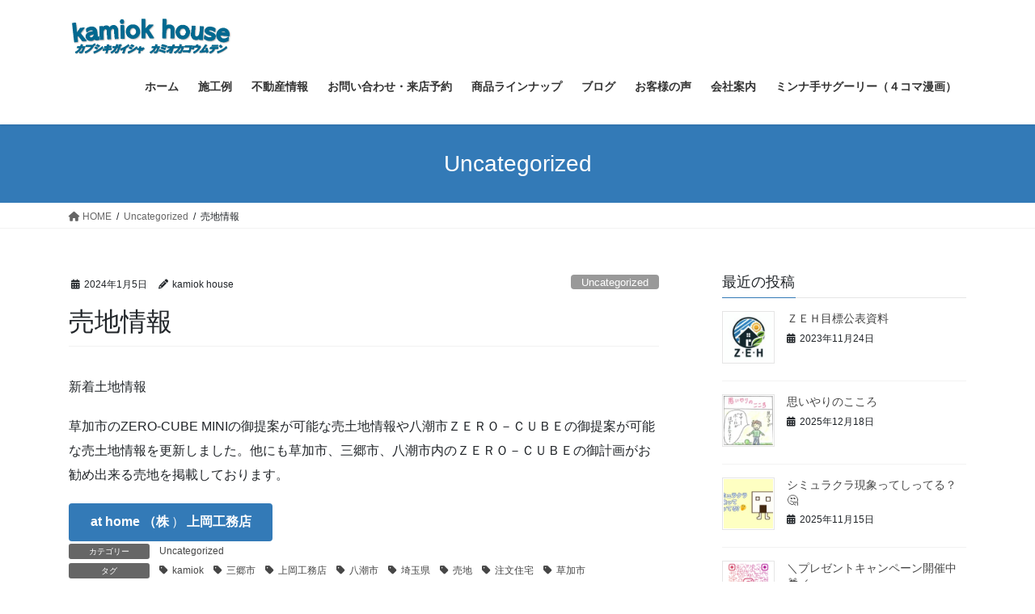

--- FILE ---
content_type: text/html; charset=UTF-8
request_url: https://kamiok.com/210/
body_size: 19903
content:
<!DOCTYPE html>
<html lang="ja">
<head><style>img.lazy{min-height:1px}</style><link href="https://kamiok.com/wp-content/plugins/w3-total-cache/pub/js/lazyload.min.js" as="script">
<meta charset="utf-8">
<meta http-equiv="X-UA-Compatible" content="IE=edge">
<meta name="viewport" content="width=device-width, initial-scale=1">
<title>売地情報 | 草加市・三郷市・八潮市でかっこいいデザインの注文住宅・規格住宅はkamiokhouse上岡工務店</title>
<meta name='robots' content='max-image-preview:large' />
<link rel='dns-prefetch' href='//www.googletagmanager.com' />
<link rel="alternate" type="application/rss+xml" title="草加市・三郷市・八潮市でかっこいいデザインの注文住宅・規格住宅はkamiokhouse上岡工務店 &raquo; フィード" href="https://kamiok.com/feed/" />
<link rel="alternate" type="application/rss+xml" title="草加市・三郷市・八潮市でかっこいいデザインの注文住宅・規格住宅はkamiokhouse上岡工務店 &raquo; コメントフィード" href="https://kamiok.com/comments/feed/" />
<link rel="alternate" title="oEmbed (JSON)" type="application/json+oembed" href="https://kamiok.com/wp-json/oembed/1.0/embed?url=https%3A%2F%2Fkamiok.com%2F210%2F" />
<link rel="alternate" title="oEmbed (XML)" type="text/xml+oembed" href="https://kamiok.com/wp-json/oembed/1.0/embed?url=https%3A%2F%2Fkamiok.com%2F210%2F&#038;format=xml" />
<meta name="description" content="新着土地情報草加市のZERO-CUBE MINIの御提案が可能な売土地情報や八潮市ＺＥＲＯ－ＣＵＢＥの御提案が可能な売土地情報を更新しました。他にも草加市、三郷市、八潮市内のＺＥＲＯ－ＣＵＢＥの御計画がお勧め出来る売地を掲載しております。at home （株）上岡工務店" /><style id='wp-img-auto-sizes-contain-inline-css' type='text/css'>
img:is([sizes=auto i],[sizes^="auto," i]){contain-intrinsic-size:3000px 1500px}
/*# sourceURL=wp-img-auto-sizes-contain-inline-css */
</style>
<link rel='stylesheet' id='vkExUnit_common_style-css' href='https://kamiok.com/wp-content/plugins/vk-all-in-one-expansion-unit/assets/css/vkExUnit_style.css?ver=9.112.4.0' type='text/css' media='all' />
<style id='vkExUnit_common_style-inline-css' type='text/css'>
:root {--ver_page_top_button_url:url(https://kamiok.com/wp-content/plugins/vk-all-in-one-expansion-unit/assets/images/to-top-btn-icon.svg);}@font-face {font-weight: normal;font-style: normal;font-family: "vk_sns";src: url("https://kamiok.com/wp-content/plugins/vk-all-in-one-expansion-unit/inc/sns/icons/fonts/vk_sns.eot?-bq20cj");src: url("https://kamiok.com/wp-content/plugins/vk-all-in-one-expansion-unit/inc/sns/icons/fonts/vk_sns.eot?#iefix-bq20cj") format("embedded-opentype"),url("https://kamiok.com/wp-content/plugins/vk-all-in-one-expansion-unit/inc/sns/icons/fonts/vk_sns.woff?-bq20cj") format("woff"),url("https://kamiok.com/wp-content/plugins/vk-all-in-one-expansion-unit/inc/sns/icons/fonts/vk_sns.ttf?-bq20cj") format("truetype"),url("https://kamiok.com/wp-content/plugins/vk-all-in-one-expansion-unit/inc/sns/icons/fonts/vk_sns.svg?-bq20cj#vk_sns") format("svg");}
/*# sourceURL=vkExUnit_common_style-inline-css */
</style>
<style id='wp-emoji-styles-inline-css' type='text/css'>

	img.wp-smiley, img.emoji {
		display: inline !important;
		border: none !important;
		box-shadow: none !important;
		height: 1em !important;
		width: 1em !important;
		margin: 0 0.07em !important;
		vertical-align: -0.1em !important;
		background: none !important;
		padding: 0 !important;
	}
/*# sourceURL=wp-emoji-styles-inline-css */
</style>
<style id='wp-block-library-inline-css' type='text/css'>
:root{--wp-block-synced-color:#7a00df;--wp-block-synced-color--rgb:122,0,223;--wp-bound-block-color:var(--wp-block-synced-color);--wp-editor-canvas-background:#ddd;--wp-admin-theme-color:#007cba;--wp-admin-theme-color--rgb:0,124,186;--wp-admin-theme-color-darker-10:#006ba1;--wp-admin-theme-color-darker-10--rgb:0,107,160.5;--wp-admin-theme-color-darker-20:#005a87;--wp-admin-theme-color-darker-20--rgb:0,90,135;--wp-admin-border-width-focus:2px}@media (min-resolution:192dpi){:root{--wp-admin-border-width-focus:1.5px}}.wp-element-button{cursor:pointer}:root .has-very-light-gray-background-color{background-color:#eee}:root .has-very-dark-gray-background-color{background-color:#313131}:root .has-very-light-gray-color{color:#eee}:root .has-very-dark-gray-color{color:#313131}:root .has-vivid-green-cyan-to-vivid-cyan-blue-gradient-background{background:linear-gradient(135deg,#00d084,#0693e3)}:root .has-purple-crush-gradient-background{background:linear-gradient(135deg,#34e2e4,#4721fb 50%,#ab1dfe)}:root .has-hazy-dawn-gradient-background{background:linear-gradient(135deg,#faaca8,#dad0ec)}:root .has-subdued-olive-gradient-background{background:linear-gradient(135deg,#fafae1,#67a671)}:root .has-atomic-cream-gradient-background{background:linear-gradient(135deg,#fdd79a,#004a59)}:root .has-nightshade-gradient-background{background:linear-gradient(135deg,#330968,#31cdcf)}:root .has-midnight-gradient-background{background:linear-gradient(135deg,#020381,#2874fc)}:root{--wp--preset--font-size--normal:16px;--wp--preset--font-size--huge:42px}.has-regular-font-size{font-size:1em}.has-larger-font-size{font-size:2.625em}.has-normal-font-size{font-size:var(--wp--preset--font-size--normal)}.has-huge-font-size{font-size:var(--wp--preset--font-size--huge)}.has-text-align-center{text-align:center}.has-text-align-left{text-align:left}.has-text-align-right{text-align:right}.has-fit-text{white-space:nowrap!important}#end-resizable-editor-section{display:none}.aligncenter{clear:both}.items-justified-left{justify-content:flex-start}.items-justified-center{justify-content:center}.items-justified-right{justify-content:flex-end}.items-justified-space-between{justify-content:space-between}.screen-reader-text{border:0;clip-path:inset(50%);height:1px;margin:-1px;overflow:hidden;padding:0;position:absolute;width:1px;word-wrap:normal!important}.screen-reader-text:focus{background-color:#ddd;clip-path:none;color:#444;display:block;font-size:1em;height:auto;left:5px;line-height:normal;padding:15px 23px 14px;text-decoration:none;top:5px;width:auto;z-index:100000}html :where(.has-border-color){border-style:solid}html :where([style*=border-top-color]){border-top-style:solid}html :where([style*=border-right-color]){border-right-style:solid}html :where([style*=border-bottom-color]){border-bottom-style:solid}html :where([style*=border-left-color]){border-left-style:solid}html :where([style*=border-width]){border-style:solid}html :where([style*=border-top-width]){border-top-style:solid}html :where([style*=border-right-width]){border-right-style:solid}html :where([style*=border-bottom-width]){border-bottom-style:solid}html :where([style*=border-left-width]){border-left-style:solid}html :where(img[class*=wp-image-]){height:auto;max-width:100%}:where(figure){margin:0 0 1em}html :where(.is-position-sticky){--wp-admin--admin-bar--position-offset:var(--wp-admin--admin-bar--height,0px)}@media screen and (max-width:600px){html :where(.is-position-sticky){--wp-admin--admin-bar--position-offset:0px}}
.vk-cols--reverse{flex-direction:row-reverse}.vk-cols--hasbtn{margin-bottom:0}.vk-cols--hasbtn>.row>.vk_gridColumn_item,.vk-cols--hasbtn>.wp-block-column{position:relative;padding-bottom:3em}.vk-cols--hasbtn>.row>.vk_gridColumn_item>.wp-block-buttons,.vk-cols--hasbtn>.row>.vk_gridColumn_item>.vk_button,.vk-cols--hasbtn>.wp-block-column>.wp-block-buttons,.vk-cols--hasbtn>.wp-block-column>.vk_button{position:absolute;bottom:0;width:100%}.vk-cols--fit.wp-block-columns{gap:0}.vk-cols--fit.wp-block-columns,.vk-cols--fit.wp-block-columns:not(.is-not-stacked-on-mobile){margin-top:0;margin-bottom:0;justify-content:space-between}.vk-cols--fit.wp-block-columns>.wp-block-column *:last-child,.vk-cols--fit.wp-block-columns:not(.is-not-stacked-on-mobile)>.wp-block-column *:last-child{margin-bottom:0}.vk-cols--fit.wp-block-columns>.wp-block-column>.wp-block-cover,.vk-cols--fit.wp-block-columns:not(.is-not-stacked-on-mobile)>.wp-block-column>.wp-block-cover{margin-top:0}.vk-cols--fit.wp-block-columns.has-background,.vk-cols--fit.wp-block-columns:not(.is-not-stacked-on-mobile).has-background{padding:0}@media(max-width: 599px){.vk-cols--fit.wp-block-columns:not(.has-background)>.wp-block-column:not(.has-background),.vk-cols--fit.wp-block-columns:not(.is-not-stacked-on-mobile):not(.has-background)>.wp-block-column:not(.has-background){padding-left:0 !important;padding-right:0 !important}}@media(min-width: 782px){.vk-cols--fit.wp-block-columns .block-editor-block-list__block.wp-block-column:not(:first-child),.vk-cols--fit.wp-block-columns>.wp-block-column:not(:first-child),.vk-cols--fit.wp-block-columns:not(.is-not-stacked-on-mobile) .block-editor-block-list__block.wp-block-column:not(:first-child),.vk-cols--fit.wp-block-columns:not(.is-not-stacked-on-mobile)>.wp-block-column:not(:first-child){margin-left:0}}@media(min-width: 600px)and (max-width: 781px){.vk-cols--fit.wp-block-columns .wp-block-column:nth-child(2n),.vk-cols--fit.wp-block-columns:not(.is-not-stacked-on-mobile) .wp-block-column:nth-child(2n){margin-left:0}.vk-cols--fit.wp-block-columns .wp-block-column:not(:only-child),.vk-cols--fit.wp-block-columns:not(.is-not-stacked-on-mobile) .wp-block-column:not(:only-child){flex-basis:50% !important}}.vk-cols--fit--gap1.wp-block-columns{gap:1px}@media(min-width: 600px)and (max-width: 781px){.vk-cols--fit--gap1.wp-block-columns .wp-block-column:not(:only-child){flex-basis:calc(50% - 1px) !important}}.vk-cols--fit.vk-cols--grid>.block-editor-block-list__block,.vk-cols--fit.vk-cols--grid>.wp-block-column,.vk-cols--fit.vk-cols--grid:not(.is-not-stacked-on-mobile)>.block-editor-block-list__block,.vk-cols--fit.vk-cols--grid:not(.is-not-stacked-on-mobile)>.wp-block-column{flex-basis:50%;box-sizing:border-box}@media(max-width: 599px){.vk-cols--fit.vk-cols--grid.vk-cols--grid--alignfull>.wp-block-column:nth-child(2)>.wp-block-cover,.vk-cols--fit.vk-cols--grid.vk-cols--grid--alignfull>.wp-block-column:nth-child(2)>.vk_outer,.vk-cols--fit.vk-cols--grid:not(.is-not-stacked-on-mobile).vk-cols--grid--alignfull>.wp-block-column:nth-child(2)>.wp-block-cover,.vk-cols--fit.vk-cols--grid:not(.is-not-stacked-on-mobile).vk-cols--grid--alignfull>.wp-block-column:nth-child(2)>.vk_outer{width:100vw;margin-right:calc((100% - 100vw)/2);margin-left:calc((100% - 100vw)/2)}}@media(min-width: 600px){.vk-cols--fit.vk-cols--grid.vk-cols--grid--alignfull>.wp-block-column:nth-child(2)>.wp-block-cover,.vk-cols--fit.vk-cols--grid.vk-cols--grid--alignfull>.wp-block-column:nth-child(2)>.vk_outer,.vk-cols--fit.vk-cols--grid:not(.is-not-stacked-on-mobile).vk-cols--grid--alignfull>.wp-block-column:nth-child(2)>.wp-block-cover,.vk-cols--fit.vk-cols--grid:not(.is-not-stacked-on-mobile).vk-cols--grid--alignfull>.wp-block-column:nth-child(2)>.vk_outer{margin-right:calc(100% - 50vw);width:50vw}}@media(min-width: 600px){.vk-cols--fit.vk-cols--grid.vk-cols--grid--alignfull.vk-cols--reverse>.wp-block-column,.vk-cols--fit.vk-cols--grid:not(.is-not-stacked-on-mobile).vk-cols--grid--alignfull.vk-cols--reverse>.wp-block-column{margin-left:0;margin-right:0}.vk-cols--fit.vk-cols--grid.vk-cols--grid--alignfull.vk-cols--reverse>.wp-block-column:nth-child(2)>.wp-block-cover,.vk-cols--fit.vk-cols--grid.vk-cols--grid--alignfull.vk-cols--reverse>.wp-block-column:nth-child(2)>.vk_outer,.vk-cols--fit.vk-cols--grid:not(.is-not-stacked-on-mobile).vk-cols--grid--alignfull.vk-cols--reverse>.wp-block-column:nth-child(2)>.wp-block-cover,.vk-cols--fit.vk-cols--grid:not(.is-not-stacked-on-mobile).vk-cols--grid--alignfull.vk-cols--reverse>.wp-block-column:nth-child(2)>.vk_outer{margin-left:calc(100% - 50vw)}}.vk-cols--menu h2,.vk-cols--menu h3,.vk-cols--menu h4,.vk-cols--menu h5{margin-bottom:.2em;text-shadow:#000 0 0 10px}.vk-cols--menu h2:first-child,.vk-cols--menu h3:first-child,.vk-cols--menu h4:first-child,.vk-cols--menu h5:first-child{margin-top:0}.vk-cols--menu p{margin-bottom:1rem;text-shadow:#000 0 0 10px}.vk-cols--menu .wp-block-cover__inner-container:last-child{margin-bottom:0}.vk-cols--fitbnrs .wp-block-column .wp-block-cover:hover img{filter:unset}.vk-cols--fitbnrs .wp-block-column .wp-block-cover:hover{background-color:unset}.vk-cols--fitbnrs .wp-block-column .wp-block-cover:hover .wp-block-cover__image-background{filter:unset !important}.vk-cols--fitbnrs .wp-block-cover .wp-block-cover__inner-container{position:absolute;height:100%;width:100%}.vk-cols--fitbnrs .vk_button{height:100%;margin:0}.vk-cols--fitbnrs .vk_button .vk_button_btn,.vk-cols--fitbnrs .vk_button .btn{height:100%;width:100%;border:none;box-shadow:none;background-color:unset !important;transition:unset}.vk-cols--fitbnrs .vk_button .vk_button_btn:hover,.vk-cols--fitbnrs .vk_button .btn:hover{transition:unset}.vk-cols--fitbnrs .vk_button .vk_button_btn:after,.vk-cols--fitbnrs .vk_button .btn:after{border:none}.vk-cols--fitbnrs .vk_button .vk_button_link_txt{width:100%;position:absolute;top:50%;left:50%;transform:translateY(-50%) translateX(-50%);font-size:2rem;text-shadow:#000 0 0 10px}.vk-cols--fitbnrs .vk_button .vk_button_link_subCaption{width:100%;position:absolute;top:calc(50% + 2.2em);left:50%;transform:translateY(-50%) translateX(-50%);text-shadow:#000 0 0 10px}@media(min-width: 992px){.vk-cols--media.wp-block-columns{gap:3rem}}.vk-fit-map figure{margin-bottom:0}.vk-fit-map iframe{position:relative;margin-bottom:0;display:block;max-height:400px;width:100vw}.vk-fit-map:is(.alignfull,.alignwide) div{max-width:100%}.vk-table--th--width25 :where(tr>*:first-child){width:25%}.vk-table--th--width30 :where(tr>*:first-child){width:30%}.vk-table--th--width35 :where(tr>*:first-child){width:35%}.vk-table--th--width40 :where(tr>*:first-child){width:40%}.vk-table--th--bg-bright :where(tr>*:first-child){background-color:var(--wp--preset--color--bg-secondary, rgba(0, 0, 0, 0.05))}@media(max-width: 599px){.vk-table--mobile-block :is(th,td){width:100%;display:block}.vk-table--mobile-block.wp-block-table table :is(th,td){border-top:none}}.vk-table--width--th25 :where(tr>*:first-child){width:25%}.vk-table--width--th30 :where(tr>*:first-child){width:30%}.vk-table--width--th35 :where(tr>*:first-child){width:35%}.vk-table--width--th40 :where(tr>*:first-child){width:40%}.no-margin{margin:0}@media(max-width: 599px){.wp-block-image.vk-aligncenter--mobile>.alignright{float:none;margin-left:auto;margin-right:auto}.vk-no-padding-horizontal--mobile{padding-left:0 !important;padding-right:0 !important}}
/* VK Color Palettes */:root{ --wp--preset--color--vk-color-custom-1:#dd3333}/* --vk-color-custom-1 is deprecated. */:root{ --vk-color-custom-1: var(--wp--preset--color--vk-color-custom-1);}:root{ --wp--preset--color--vk-color-custom-2:#dd9933}/* --vk-color-custom-2 is deprecated. */:root{ --vk-color-custom-2: var(--wp--preset--color--vk-color-custom-2);}:root{ --wp--preset--color--vk-color-custom-3:#eeee22}/* --vk-color-custom-3 is deprecated. */:root{ --vk-color-custom-3: var(--wp--preset--color--vk-color-custom-3);}:root{ --wp--preset--color--vk-color-custom-4:#81d742}/* --vk-color-custom-4 is deprecated. */:root{ --vk-color-custom-4: var(--wp--preset--color--vk-color-custom-4);}:root{ --wp--preset--color--vk-color-custom-5:#8224e3}/* --vk-color-custom-5 is deprecated. */:root{ --vk-color-custom-5: var(--wp--preset--color--vk-color-custom-5);}

/*# sourceURL=wp-block-library-inline-css */
</style><style id='wp-block-button-inline-css' type='text/css'>
.wp-block-button__link{align-content:center;box-sizing:border-box;cursor:pointer;display:inline-block;height:100%;text-align:center;word-break:break-word}.wp-block-button__link.aligncenter{text-align:center}.wp-block-button__link.alignright{text-align:right}:where(.wp-block-button__link){border-radius:9999px;box-shadow:none;padding:calc(.667em + 2px) calc(1.333em + 2px);text-decoration:none}.wp-block-button[style*=text-decoration] .wp-block-button__link{text-decoration:inherit}.wp-block-buttons>.wp-block-button.has-custom-width{max-width:none}.wp-block-buttons>.wp-block-button.has-custom-width .wp-block-button__link{width:100%}.wp-block-buttons>.wp-block-button.has-custom-font-size .wp-block-button__link{font-size:inherit}.wp-block-buttons>.wp-block-button.wp-block-button__width-25{width:calc(25% - var(--wp--style--block-gap, .5em)*.75)}.wp-block-buttons>.wp-block-button.wp-block-button__width-50{width:calc(50% - var(--wp--style--block-gap, .5em)*.5)}.wp-block-buttons>.wp-block-button.wp-block-button__width-75{width:calc(75% - var(--wp--style--block-gap, .5em)*.25)}.wp-block-buttons>.wp-block-button.wp-block-button__width-100{flex-basis:100%;width:100%}.wp-block-buttons.is-vertical>.wp-block-button.wp-block-button__width-25{width:25%}.wp-block-buttons.is-vertical>.wp-block-button.wp-block-button__width-50{width:50%}.wp-block-buttons.is-vertical>.wp-block-button.wp-block-button__width-75{width:75%}.wp-block-button.is-style-squared,.wp-block-button__link.wp-block-button.is-style-squared{border-radius:0}.wp-block-button.no-border-radius,.wp-block-button__link.no-border-radius{border-radius:0!important}:root :where(.wp-block-button .wp-block-button__link.is-style-outline),:root :where(.wp-block-button.is-style-outline>.wp-block-button__link){border:2px solid;padding:.667em 1.333em}:root :where(.wp-block-button .wp-block-button__link.is-style-outline:not(.has-text-color)),:root :where(.wp-block-button.is-style-outline>.wp-block-button__link:not(.has-text-color)){color:currentColor}:root :where(.wp-block-button .wp-block-button__link.is-style-outline:not(.has-background)),:root :where(.wp-block-button.is-style-outline>.wp-block-button__link:not(.has-background)){background-color:initial;background-image:none}
/*# sourceURL=https://kamiok.com/wp-includes/blocks/button/style.min.css */
</style>
<style id='wp-block-buttons-inline-css' type='text/css'>
.wp-block-buttons{box-sizing:border-box}.wp-block-buttons.is-vertical{flex-direction:column}.wp-block-buttons.is-vertical>.wp-block-button:last-child{margin-bottom:0}.wp-block-buttons>.wp-block-button{display:inline-block;margin:0}.wp-block-buttons.is-content-justification-left{justify-content:flex-start}.wp-block-buttons.is-content-justification-left.is-vertical{align-items:flex-start}.wp-block-buttons.is-content-justification-center{justify-content:center}.wp-block-buttons.is-content-justification-center.is-vertical{align-items:center}.wp-block-buttons.is-content-justification-right{justify-content:flex-end}.wp-block-buttons.is-content-justification-right.is-vertical{align-items:flex-end}.wp-block-buttons.is-content-justification-space-between{justify-content:space-between}.wp-block-buttons.aligncenter{text-align:center}.wp-block-buttons:not(.is-content-justification-space-between,.is-content-justification-right,.is-content-justification-left,.is-content-justification-center) .wp-block-button.aligncenter{margin-left:auto;margin-right:auto;width:100%}.wp-block-buttons[style*=text-decoration] .wp-block-button,.wp-block-buttons[style*=text-decoration] .wp-block-button__link{text-decoration:inherit}.wp-block-buttons.has-custom-font-size .wp-block-button__link{font-size:inherit}.wp-block-buttons .wp-block-button__link{width:100%}.wp-block-button.aligncenter{text-align:center}
/*# sourceURL=https://kamiok.com/wp-includes/blocks/buttons/style.min.css */
</style>
<style id='wp-block-paragraph-inline-css' type='text/css'>
.is-small-text{font-size:.875em}.is-regular-text{font-size:1em}.is-large-text{font-size:2.25em}.is-larger-text{font-size:3em}.has-drop-cap:not(:focus):first-letter{float:left;font-size:8.4em;font-style:normal;font-weight:100;line-height:.68;margin:.05em .1em 0 0;text-transform:uppercase}body.rtl .has-drop-cap:not(:focus):first-letter{float:none;margin-left:.1em}p.has-drop-cap.has-background{overflow:hidden}:root :where(p.has-background){padding:1.25em 2.375em}:where(p.has-text-color:not(.has-link-color)) a{color:inherit}p.has-text-align-left[style*="writing-mode:vertical-lr"],p.has-text-align-right[style*="writing-mode:vertical-rl"]{rotate:180deg}
/*# sourceURL=https://kamiok.com/wp-includes/blocks/paragraph/style.min.css */
</style>
<style id='global-styles-inline-css' type='text/css'>
:root{--wp--preset--aspect-ratio--square: 1;--wp--preset--aspect-ratio--4-3: 4/3;--wp--preset--aspect-ratio--3-4: 3/4;--wp--preset--aspect-ratio--3-2: 3/2;--wp--preset--aspect-ratio--2-3: 2/3;--wp--preset--aspect-ratio--16-9: 16/9;--wp--preset--aspect-ratio--9-16: 9/16;--wp--preset--color--black: #000000;--wp--preset--color--cyan-bluish-gray: #abb8c3;--wp--preset--color--white: #ffffff;--wp--preset--color--pale-pink: #f78da7;--wp--preset--color--vivid-red: #cf2e2e;--wp--preset--color--luminous-vivid-orange: #ff6900;--wp--preset--color--luminous-vivid-amber: #fcb900;--wp--preset--color--light-green-cyan: #7bdcb5;--wp--preset--color--vivid-green-cyan: #00d084;--wp--preset--color--pale-cyan-blue: #8ed1fc;--wp--preset--color--vivid-cyan-blue: #0693e3;--wp--preset--color--vivid-purple: #9b51e0;--wp--preset--color--vk-color-custom-1: #dd3333;--wp--preset--color--vk-color-custom-2: #dd9933;--wp--preset--color--vk-color-custom-3: #eeee22;--wp--preset--color--vk-color-custom-4: #81d742;--wp--preset--color--vk-color-custom-5: #8224e3;--wp--preset--gradient--vivid-cyan-blue-to-vivid-purple: linear-gradient(135deg,rgb(6,147,227) 0%,rgb(155,81,224) 100%);--wp--preset--gradient--light-green-cyan-to-vivid-green-cyan: linear-gradient(135deg,rgb(122,220,180) 0%,rgb(0,208,130) 100%);--wp--preset--gradient--luminous-vivid-amber-to-luminous-vivid-orange: linear-gradient(135deg,rgb(252,185,0) 0%,rgb(255,105,0) 100%);--wp--preset--gradient--luminous-vivid-orange-to-vivid-red: linear-gradient(135deg,rgb(255,105,0) 0%,rgb(207,46,46) 100%);--wp--preset--gradient--very-light-gray-to-cyan-bluish-gray: linear-gradient(135deg,rgb(238,238,238) 0%,rgb(169,184,195) 100%);--wp--preset--gradient--cool-to-warm-spectrum: linear-gradient(135deg,rgb(74,234,220) 0%,rgb(151,120,209) 20%,rgb(207,42,186) 40%,rgb(238,44,130) 60%,rgb(251,105,98) 80%,rgb(254,248,76) 100%);--wp--preset--gradient--blush-light-purple: linear-gradient(135deg,rgb(255,206,236) 0%,rgb(152,150,240) 100%);--wp--preset--gradient--blush-bordeaux: linear-gradient(135deg,rgb(254,205,165) 0%,rgb(254,45,45) 50%,rgb(107,0,62) 100%);--wp--preset--gradient--luminous-dusk: linear-gradient(135deg,rgb(255,203,112) 0%,rgb(199,81,192) 50%,rgb(65,88,208) 100%);--wp--preset--gradient--pale-ocean: linear-gradient(135deg,rgb(255,245,203) 0%,rgb(182,227,212) 50%,rgb(51,167,181) 100%);--wp--preset--gradient--electric-grass: linear-gradient(135deg,rgb(202,248,128) 0%,rgb(113,206,126) 100%);--wp--preset--gradient--midnight: linear-gradient(135deg,rgb(2,3,129) 0%,rgb(40,116,252) 100%);--wp--preset--font-size--small: 13px;--wp--preset--font-size--medium: 20px;--wp--preset--font-size--large: 36px;--wp--preset--font-size--x-large: 42px;--wp--preset--spacing--20: 0.44rem;--wp--preset--spacing--30: 0.67rem;--wp--preset--spacing--40: 1rem;--wp--preset--spacing--50: 1.5rem;--wp--preset--spacing--60: 2.25rem;--wp--preset--spacing--70: 3.38rem;--wp--preset--spacing--80: 5.06rem;--wp--preset--shadow--natural: 6px 6px 9px rgba(0, 0, 0, 0.2);--wp--preset--shadow--deep: 12px 12px 50px rgba(0, 0, 0, 0.4);--wp--preset--shadow--sharp: 6px 6px 0px rgba(0, 0, 0, 0.2);--wp--preset--shadow--outlined: 6px 6px 0px -3px rgb(255, 255, 255), 6px 6px rgb(0, 0, 0);--wp--preset--shadow--crisp: 6px 6px 0px rgb(0, 0, 0);}:where(.is-layout-flex){gap: 0.5em;}:where(.is-layout-grid){gap: 0.5em;}body .is-layout-flex{display: flex;}.is-layout-flex{flex-wrap: wrap;align-items: center;}.is-layout-flex > :is(*, div){margin: 0;}body .is-layout-grid{display: grid;}.is-layout-grid > :is(*, div){margin: 0;}:where(.wp-block-columns.is-layout-flex){gap: 2em;}:where(.wp-block-columns.is-layout-grid){gap: 2em;}:where(.wp-block-post-template.is-layout-flex){gap: 1.25em;}:where(.wp-block-post-template.is-layout-grid){gap: 1.25em;}.has-black-color{color: var(--wp--preset--color--black) !important;}.has-cyan-bluish-gray-color{color: var(--wp--preset--color--cyan-bluish-gray) !important;}.has-white-color{color: var(--wp--preset--color--white) !important;}.has-pale-pink-color{color: var(--wp--preset--color--pale-pink) !important;}.has-vivid-red-color{color: var(--wp--preset--color--vivid-red) !important;}.has-luminous-vivid-orange-color{color: var(--wp--preset--color--luminous-vivid-orange) !important;}.has-luminous-vivid-amber-color{color: var(--wp--preset--color--luminous-vivid-amber) !important;}.has-light-green-cyan-color{color: var(--wp--preset--color--light-green-cyan) !important;}.has-vivid-green-cyan-color{color: var(--wp--preset--color--vivid-green-cyan) !important;}.has-pale-cyan-blue-color{color: var(--wp--preset--color--pale-cyan-blue) !important;}.has-vivid-cyan-blue-color{color: var(--wp--preset--color--vivid-cyan-blue) !important;}.has-vivid-purple-color{color: var(--wp--preset--color--vivid-purple) !important;}.has-vk-color-custom-1-color{color: var(--wp--preset--color--vk-color-custom-1) !important;}.has-vk-color-custom-2-color{color: var(--wp--preset--color--vk-color-custom-2) !important;}.has-vk-color-custom-3-color{color: var(--wp--preset--color--vk-color-custom-3) !important;}.has-vk-color-custom-4-color{color: var(--wp--preset--color--vk-color-custom-4) !important;}.has-vk-color-custom-5-color{color: var(--wp--preset--color--vk-color-custom-5) !important;}.has-black-background-color{background-color: var(--wp--preset--color--black) !important;}.has-cyan-bluish-gray-background-color{background-color: var(--wp--preset--color--cyan-bluish-gray) !important;}.has-white-background-color{background-color: var(--wp--preset--color--white) !important;}.has-pale-pink-background-color{background-color: var(--wp--preset--color--pale-pink) !important;}.has-vivid-red-background-color{background-color: var(--wp--preset--color--vivid-red) !important;}.has-luminous-vivid-orange-background-color{background-color: var(--wp--preset--color--luminous-vivid-orange) !important;}.has-luminous-vivid-amber-background-color{background-color: var(--wp--preset--color--luminous-vivid-amber) !important;}.has-light-green-cyan-background-color{background-color: var(--wp--preset--color--light-green-cyan) !important;}.has-vivid-green-cyan-background-color{background-color: var(--wp--preset--color--vivid-green-cyan) !important;}.has-pale-cyan-blue-background-color{background-color: var(--wp--preset--color--pale-cyan-blue) !important;}.has-vivid-cyan-blue-background-color{background-color: var(--wp--preset--color--vivid-cyan-blue) !important;}.has-vivid-purple-background-color{background-color: var(--wp--preset--color--vivid-purple) !important;}.has-vk-color-custom-1-background-color{background-color: var(--wp--preset--color--vk-color-custom-1) !important;}.has-vk-color-custom-2-background-color{background-color: var(--wp--preset--color--vk-color-custom-2) !important;}.has-vk-color-custom-3-background-color{background-color: var(--wp--preset--color--vk-color-custom-3) !important;}.has-vk-color-custom-4-background-color{background-color: var(--wp--preset--color--vk-color-custom-4) !important;}.has-vk-color-custom-5-background-color{background-color: var(--wp--preset--color--vk-color-custom-5) !important;}.has-black-border-color{border-color: var(--wp--preset--color--black) !important;}.has-cyan-bluish-gray-border-color{border-color: var(--wp--preset--color--cyan-bluish-gray) !important;}.has-white-border-color{border-color: var(--wp--preset--color--white) !important;}.has-pale-pink-border-color{border-color: var(--wp--preset--color--pale-pink) !important;}.has-vivid-red-border-color{border-color: var(--wp--preset--color--vivid-red) !important;}.has-luminous-vivid-orange-border-color{border-color: var(--wp--preset--color--luminous-vivid-orange) !important;}.has-luminous-vivid-amber-border-color{border-color: var(--wp--preset--color--luminous-vivid-amber) !important;}.has-light-green-cyan-border-color{border-color: var(--wp--preset--color--light-green-cyan) !important;}.has-vivid-green-cyan-border-color{border-color: var(--wp--preset--color--vivid-green-cyan) !important;}.has-pale-cyan-blue-border-color{border-color: var(--wp--preset--color--pale-cyan-blue) !important;}.has-vivid-cyan-blue-border-color{border-color: var(--wp--preset--color--vivid-cyan-blue) !important;}.has-vivid-purple-border-color{border-color: var(--wp--preset--color--vivid-purple) !important;}.has-vk-color-custom-1-border-color{border-color: var(--wp--preset--color--vk-color-custom-1) !important;}.has-vk-color-custom-2-border-color{border-color: var(--wp--preset--color--vk-color-custom-2) !important;}.has-vk-color-custom-3-border-color{border-color: var(--wp--preset--color--vk-color-custom-3) !important;}.has-vk-color-custom-4-border-color{border-color: var(--wp--preset--color--vk-color-custom-4) !important;}.has-vk-color-custom-5-border-color{border-color: var(--wp--preset--color--vk-color-custom-5) !important;}.has-vivid-cyan-blue-to-vivid-purple-gradient-background{background: var(--wp--preset--gradient--vivid-cyan-blue-to-vivid-purple) !important;}.has-light-green-cyan-to-vivid-green-cyan-gradient-background{background: var(--wp--preset--gradient--light-green-cyan-to-vivid-green-cyan) !important;}.has-luminous-vivid-amber-to-luminous-vivid-orange-gradient-background{background: var(--wp--preset--gradient--luminous-vivid-amber-to-luminous-vivid-orange) !important;}.has-luminous-vivid-orange-to-vivid-red-gradient-background{background: var(--wp--preset--gradient--luminous-vivid-orange-to-vivid-red) !important;}.has-very-light-gray-to-cyan-bluish-gray-gradient-background{background: var(--wp--preset--gradient--very-light-gray-to-cyan-bluish-gray) !important;}.has-cool-to-warm-spectrum-gradient-background{background: var(--wp--preset--gradient--cool-to-warm-spectrum) !important;}.has-blush-light-purple-gradient-background{background: var(--wp--preset--gradient--blush-light-purple) !important;}.has-blush-bordeaux-gradient-background{background: var(--wp--preset--gradient--blush-bordeaux) !important;}.has-luminous-dusk-gradient-background{background: var(--wp--preset--gradient--luminous-dusk) !important;}.has-pale-ocean-gradient-background{background: var(--wp--preset--gradient--pale-ocean) !important;}.has-electric-grass-gradient-background{background: var(--wp--preset--gradient--electric-grass) !important;}.has-midnight-gradient-background{background: var(--wp--preset--gradient--midnight) !important;}.has-small-font-size{font-size: var(--wp--preset--font-size--small) !important;}.has-medium-font-size{font-size: var(--wp--preset--font-size--medium) !important;}.has-large-font-size{font-size: var(--wp--preset--font-size--large) !important;}.has-x-large-font-size{font-size: var(--wp--preset--font-size--x-large) !important;}
/*# sourceURL=global-styles-inline-css */
</style>

<style id='classic-theme-styles-inline-css' type='text/css'>
/*! This file is auto-generated */
.wp-block-button__link{color:#fff;background-color:#32373c;border-radius:9999px;box-shadow:none;text-decoration:none;padding:calc(.667em + 2px) calc(1.333em + 2px);font-size:1.125em}.wp-block-file__button{background:#32373c;color:#fff;text-decoration:none}
/*# sourceURL=/wp-includes/css/classic-themes.min.css */
</style>
<link rel='stylesheet' id='vk-swiper-style-css' href='https://kamiok.com/wp-content/plugins/vk-blocks/vendor/vektor-inc/vk-swiper/src/assets/css/swiper-bundle.min.css?ver=11.0.2' type='text/css' media='all' />
<link rel='stylesheet' id='bootstrap-4-style-css' href='https://kamiok.com/wp-content/themes/lightning/_g2/library/bootstrap-4/css/bootstrap.min.css?ver=4.5.0' type='text/css' media='all' />
<link rel='stylesheet' id='lightning-common-style-css' href='https://kamiok.com/wp-content/themes/lightning/_g2/assets/css/common.css?ver=15.32.4' type='text/css' media='all' />
<style id='lightning-common-style-inline-css' type='text/css'>
/* vk-mobile-nav */:root {--vk-mobile-nav-menu-btn-bg-src: url("https://kamiok.com/wp-content/themes/lightning/_g2/inc/vk-mobile-nav/package/images/vk-menu-btn-black.svg");--vk-mobile-nav-menu-btn-close-bg-src: url("https://kamiok.com/wp-content/themes/lightning/_g2/inc/vk-mobile-nav/package/images/vk-menu-close-black.svg");--vk-menu-acc-icon-open-black-bg-src: url("https://kamiok.com/wp-content/themes/lightning/_g2/inc/vk-mobile-nav/package/images/vk-menu-acc-icon-open-black.svg");--vk-menu-acc-icon-open-white-bg-src: url("https://kamiok.com/wp-content/themes/lightning/_g2/inc/vk-mobile-nav/package/images/vk-menu-acc-icon-open-white.svg");--vk-menu-acc-icon-close-black-bg-src: url("https://kamiok.com/wp-content/themes/lightning/_g2/inc/vk-mobile-nav/package/images/vk-menu-close-black.svg");--vk-menu-acc-icon-close-white-bg-src: url("https://kamiok.com/wp-content/themes/lightning/_g2/inc/vk-mobile-nav/package/images/vk-menu-close-white.svg");}
/*# sourceURL=lightning-common-style-inline-css */
</style>
<link rel='stylesheet' id='lightning-design-style-css' href='https://kamiok.com/wp-content/themes/lightning/_g2/design-skin/origin2/css/style.css?ver=15.32.4' type='text/css' media='all' />
<style id='lightning-design-style-inline-css' type='text/css'>
:root {--color-key:#337ab7;--wp--preset--color--vk-color-primary:#337ab7;--color-key-dark:#2e6da4;}
/* ltg common custom */:root {--vk-menu-acc-btn-border-color:#333;--vk-color-primary:#337ab7;--vk-color-primary-dark:#2e6da4;--vk-color-primary-vivid:#3886c9;--color-key:#337ab7;--wp--preset--color--vk-color-primary:#337ab7;--color-key-dark:#2e6da4;}.veu_color_txt_key { color:#2e6da4 ; }.veu_color_bg_key { background-color:#2e6da4 ; }.veu_color_border_key { border-color:#2e6da4 ; }.btn-default { border-color:#337ab7;color:#337ab7;}.btn-default:focus,.btn-default:hover { border-color:#337ab7;background-color: #337ab7; }.wp-block-search__button,.btn-primary { background-color:#337ab7;border-color:#2e6da4; }.wp-block-search__button:focus,.wp-block-search__button:hover,.btn-primary:not(:disabled):not(.disabled):active,.btn-primary:focus,.btn-primary:hover { background-color:#2e6da4;border-color:#337ab7; }.btn-outline-primary { color : #337ab7 ; border-color:#337ab7; }.btn-outline-primary:not(:disabled):not(.disabled):active,.btn-outline-primary:focus,.btn-outline-primary:hover { color : #fff; background-color:#337ab7;border-color:#2e6da4; }a { color:#337ab7; }/* sidebar child menu display */.localNav ul ul.children{ display:none; }.localNav ul li.current_page_ancestor ul.children,.localNav ul li.current_page_item ul.children,.localNav ul li.current-cat ul.children{ display:block; }/* ExUnit widget ( child page list widget and so on ) */.localNavi ul.children{ display:none; }.localNavi li.current_page_ancestor ul.children,.localNavi li.current_page_item ul.children,.localNavi li.current-cat ul.children{ display:block; }
.tagcloud a:before { font-family: "Font Awesome 5 Free";content: "\f02b";font-weight: bold; }
.media .media-body .media-heading a:hover { color:#337ab7; }@media (min-width: 768px){.gMenu > li:before,.gMenu > li.menu-item-has-children::after { border-bottom-color:#2e6da4 }.gMenu li li { background-color:#2e6da4 }.gMenu li li a:hover { background-color:#337ab7; }} /* @media (min-width: 768px) */.page-header { background-color:#337ab7; }h2,.mainSection-title { border-top-color:#337ab7; }h3:after,.subSection-title:after { border-bottom-color:#337ab7; }ul.page-numbers li span.page-numbers.current,.page-link dl .post-page-numbers.current { background-color:#337ab7; }.pager li > a { border-color:#337ab7;color:#337ab7;}.pager li > a:hover { background-color:#337ab7;color:#fff;}.siteFooter { border-top-color:#337ab7; }dt { border-left-color:#337ab7; }:root {--g_nav_main_acc_icon_open_url:url(https://kamiok.com/wp-content/themes/lightning/_g2/inc/vk-mobile-nav/package/images/vk-menu-acc-icon-open-black.svg);--g_nav_main_acc_icon_close_url: url(https://kamiok.com/wp-content/themes/lightning/_g2/inc/vk-mobile-nav/package/images/vk-menu-close-black.svg);--g_nav_sub_acc_icon_open_url: url(https://kamiok.com/wp-content/themes/lightning/_g2/inc/vk-mobile-nav/package/images/vk-menu-acc-icon-open-white.svg);--g_nav_sub_acc_icon_close_url: url(https://kamiok.com/wp-content/themes/lightning/_g2/inc/vk-mobile-nav/package/images/vk-menu-close-white.svg);}
/*# sourceURL=lightning-design-style-inline-css */
</style>
<link rel='stylesheet' id='vk-blocks-build-css-css' href='https://kamiok.com/wp-content/plugins/vk-blocks/build/block-build.css?ver=1.115.1.1' type='text/css' media='all' />
<style id='vk-blocks-build-css-inline-css' type='text/css'>

	:root {
		--vk_image-mask-circle: url(https://kamiok.com/wp-content/plugins/vk-blocks/inc/vk-blocks/images/circle.svg);
		--vk_image-mask-wave01: url(https://kamiok.com/wp-content/plugins/vk-blocks/inc/vk-blocks/images/wave01.svg);
		--vk_image-mask-wave02: url(https://kamiok.com/wp-content/plugins/vk-blocks/inc/vk-blocks/images/wave02.svg);
		--vk_image-mask-wave03: url(https://kamiok.com/wp-content/plugins/vk-blocks/inc/vk-blocks/images/wave03.svg);
		--vk_image-mask-wave04: url(https://kamiok.com/wp-content/plugins/vk-blocks/inc/vk-blocks/images/wave04.svg);
	}
	

	:root {

		--vk-balloon-border-width:1px;

		--vk-balloon-speech-offset:-12px;
	}
	

	:root {
		--vk_flow-arrow: url(https://kamiok.com/wp-content/plugins/vk-blocks/inc/vk-blocks/images/arrow_bottom.svg);
	}
	
/*# sourceURL=vk-blocks-build-css-inline-css */
</style>
<link rel='preload' id='lightning-theme-style-css-preload' href='https://kamiok.com/wp-content/themes/lightning/style.css?ver=15.32.4' as='style' onload="this.onload=null;this.rel='stylesheet'"/>
<link rel='stylesheet' id='lightning-theme-style-css' href='https://kamiok.com/wp-content/themes/lightning/style.css?ver=15.32.4' media='print' onload="this.media='all'; this.onload=null;">
<link rel='preload' id='vk-font-awesome-css-preload' href='https://kamiok.com/wp-content/themes/lightning/vendor/vektor-inc/font-awesome-versions/src/versions/6/css/all.min.css?ver=6.6.0' as='style' onload="this.onload=null;this.rel='stylesheet'"/>
<link rel='stylesheet' id='vk-font-awesome-css' href='https://kamiok.com/wp-content/themes/lightning/vendor/vektor-inc/font-awesome-versions/src/versions/6/css/all.min.css?ver=6.6.0' media='print' onload="this.media='all'; this.onload=null;">
<link rel='preload' id='cf7cf-style-css-preload' href='https://kamiok.com/wp-content/plugins/cf7-conditional-fields/style.css?ver=2.6.7' as='style' onload="this.onload=null;this.rel='stylesheet'"/>
<link rel='stylesheet' id='cf7cf-style-css' href='https://kamiok.com/wp-content/plugins/cf7-conditional-fields/style.css?ver=2.6.7' media='print' onload="this.media='all'; this.onload=null;">
<script type="text/javascript" src="https://kamiok.com/wp-includes/js/jquery/jquery.min.js?ver=3.7.1" id="jquery-core-js"></script>
<script type="text/javascript" src="https://kamiok.com/wp-includes/js/jquery/jquery-migrate.min.js?ver=3.4.1" id="jquery-migrate-js"></script>

<!-- Site Kit によって追加された Google タグ（gtag.js）スニペット -->
<!-- Google アナリティクス スニペット (Site Kit が追加) -->
<script type="text/javascript" src="https://www.googletagmanager.com/gtag/js?id=GT-WF45B6WN" id="google_gtagjs-js" async></script>
<script type="text/javascript" id="google_gtagjs-js-after">
/* <![CDATA[ */
window.dataLayer = window.dataLayer || [];function gtag(){dataLayer.push(arguments);}
gtag("set","linker",{"domains":["kamiok.com"]});
gtag("js", new Date());
gtag("set", "developer_id.dZTNiMT", true);
gtag("config", "GT-WF45B6WN", {"googlesitekit_post_type":"post"});
 window._googlesitekit = window._googlesitekit || {}; window._googlesitekit.throttledEvents = []; window._googlesitekit.gtagEvent = (name, data) => { var key = JSON.stringify( { name, data } ); if ( !! window._googlesitekit.throttledEvents[ key ] ) { return; } window._googlesitekit.throttledEvents[ key ] = true; setTimeout( () => { delete window._googlesitekit.throttledEvents[ key ]; }, 5 ); gtag( "event", name, { ...data, event_source: "site-kit" } ); }; 
//# sourceURL=google_gtagjs-js-after
/* ]]> */
</script>
<link rel="https://api.w.org/" href="https://kamiok.com/wp-json/" /><link rel="alternate" title="JSON" type="application/json" href="https://kamiok.com/wp-json/wp/v2/posts/210" /><link rel="EditURI" type="application/rsd+xml" title="RSD" href="https://kamiok.com/xmlrpc.php?rsd" />
<meta name="generator" content="WordPress 6.9" />
<link rel="canonical" href="https://kamiok.com/210/" />
<link rel='shortlink' href='https://kamiok.com/?p=210' />
<meta name="generator" content="Site Kit by Google 1.168.0" /><meta name="ti-site-data" content="eyJyIjoiMTowITc6MCEzMDowIiwibyI6Imh0dHBzOlwvXC9rYW1pb2suY29tXC93cC1hZG1pblwvYWRtaW4tYWpheC5waHA/YWN0aW9uPXRpX29ubGluZV91c2Vyc19nb29nbGUmYW1wO3A9JTJGMjEwJTJGJmFtcDtfd3Bub25jZT0wMDQ3NGIyYjJlIn0=" /><!-- Analytics by WP Statistics - https://wp-statistics.com -->
<script type="application/ld+json">
{
    "@context": "https://schema.org",
    "@type": "BreadcrumbList",
    "itemListElement": [
        {
            "@type": "ListItem",
            "position": 1,
            "name": "HOME",
            "item": "https://kamiok.com"
        },
        {
            "@type": "ListItem",
            "position": 2,
            "name": "Uncategorized",
            "item": "https://kamiok.com/category/uncategorized/"
        },
        {
            "@type": "ListItem",
            "position": 3,
            "name": "売地情報"
        }
    ]
}</script><style id="lightning-color-custom-for-plugins" type="text/css">/* ltg theme common */.color_key_bg,.color_key_bg_hover:hover{background-color: #337ab7;}.color_key_txt,.color_key_txt_hover:hover{color: #337ab7;}.color_key_border,.color_key_border_hover:hover{border-color: #337ab7;}.color_key_dark_bg,.color_key_dark_bg_hover:hover{background-color: #2e6da4;}.color_key_dark_txt,.color_key_dark_txt_hover:hover{color: #2e6da4;}.color_key_dark_border,.color_key_dark_border_hover:hover{border-color: #2e6da4;}</style><noscript><style>.lazyload[data-src]{display:none !important;}</style></noscript><style>.lazyload{background-image:none !important;}.lazyload:before{background-image:none !important;}</style><style type="text/css" id="custom-background-css">
body.custom-background { background-color: #ffffff; }
</style>
	
<!-- Google タグ マネージャー スニペット (Site Kit が追加) -->
<script type="text/javascript">
/* <![CDATA[ */

			( function( w, d, s, l, i ) {
				w[l] = w[l] || [];
				w[l].push( {'gtm.start': new Date().getTime(), event: 'gtm.js'} );
				var f = d.getElementsByTagName( s )[0],
					j = d.createElement( s ), dl = l != 'dataLayer' ? '&l=' + l : '';
				j.async = true;
				j.src = 'https://www.googletagmanager.com/gtm.js?id=' + i + dl;
				f.parentNode.insertBefore( j, f );
			} )( window, document, 'script', 'dataLayer', 'GTM-T3GRQ4RT' );
			
/* ]]> */
</script>

<!-- (ここまで) Google タグ マネージャー スニペット (Site Kit が追加) -->
<link rel="icon" href="https://kamiok.com/wp-content/uploads/2023/12/cropped-上岡工務店ロゴ小-32x32.png" sizes="32x32" />
<link rel="icon" href="https://kamiok.com/wp-content/uploads/2023/12/cropped-上岡工務店ロゴ小-192x192.png" sizes="192x192" />
<link rel="apple-touch-icon" href="https://kamiok.com/wp-content/uploads/2023/12/cropped-上岡工務店ロゴ小-180x180.png" />
<meta name="msapplication-TileImage" content="https://kamiok.com/wp-content/uploads/2023/12/cropped-上岡工務店ロゴ小-270x270.png" />
<!-- [ VK All in One Expansion Unit Article Structure Data ] --><script type="application/ld+json">{"@context":"https://schema.org/","@type":"Article","headline":"売地情報","image":"https://kamiok.com/wp-content/uploads/2024/01/11c08010-a2ca-42b5-8787-c85d17009ff4-320x180.jpg","datePublished":"2024-01-05T12:55:19+00:00","dateModified":"2024-04-28T03:09:15+00:00","author":{"@type":"","name":"kamiok house","url":"https://kamiok.com/","sameAs":""}}</script><!-- [ / VK All in One Expansion Unit Article Structure Data ] -->
</head>
<body class="wp-singular post-template-default single single-post postid-210 single-format-standard custom-background wp-theme-lightning vk-blocks fa_v6_css sidebar-fix sidebar-fix-priority-top bootstrap4 device-pc">
<a class="skip-link screen-reader-text" href="#main">コンテンツへスキップ</a>
<a class="skip-link screen-reader-text" href="#vk-mobile-nav">ナビゲーションに移動</a>
		<!-- Google タグ マネージャー (noscript) スニペット (Site Kit が追加) -->
		<noscript>
			<iframe src="https://www.googletagmanager.com/ns.html?id=GTM-T3GRQ4RT" height="0" width="0" style="display:none;visibility:hidden"></iframe>
		</noscript>
		<!-- (ここまで) Google タグ マネージャー (noscript) スニペット (Site Kit が追加) -->
		<header class="siteHeader">
		<div class="container siteHeadContainer">
		<div class="navbar-header">
						<p class="navbar-brand siteHeader_logo">
			<a href="https://kamiok.com/">
				<span><img src="[data-uri]" alt="草加市・三郷市・八潮市でかっこいいデザインの注文住宅・規格住宅はkamiokhouse上岡工務店" data-src="https://kamiok.com/wp-content/uploads/2023/12/上岡工務店ロゴ文字反転.png" decoding="async" class="lazyload" data-eio-rwidth="808" data-eio-rheight="199" /><noscript><img class="lazy" src="data:image/svg+xml,%3Csvg%20xmlns='http://www.w3.org/2000/svg'%20viewBox='0%200%201%201'%3E%3C/svg%3E" data-src="https://kamiok.com/wp-content/uploads/2023/12/上岡工務店ロゴ文字反転.png" alt="草加市・三郷市・八潮市でかっこいいデザインの注文住宅・規格住宅はkamiokhouse上岡工務店" data-eio="l" /></noscript></span>
			</a>
			</p>
					</div>

					<div id="gMenu_outer" class="gMenu_outer">
				<nav class="menu-%e3%83%9b%e3%83%bc%e3%83%a0%e3%83%9a%e3%83%bc%e3%82%b8-container"><ul id="menu-%e3%83%9b%e3%83%bc%e3%83%a0%e3%83%9a%e3%83%bc%e3%82%b8" class="menu gMenu vk-menu-acc"><li id="menu-item-766" class="menu-item menu-item-type-custom menu-item-object-custom menu-item-home menu-item-has-children"><a href="https://kamiok.com/"><strong class="gMenu_name">ホーム</strong></a>
<ul class="sub-menu">
	<li id="menu-item-783" class="menu-item menu-item-type-custom menu-item-object-custom menu-item-home"><a href="https://kamiok.com/">ホーム</a></li>
</ul>
</li>
<li id="menu-item-767" class="menu-item menu-item-type-post_type menu-item-object-page menu-item-has-children"><a href="https://kamiok.com/resident/"><strong class="gMenu_name">施工例</strong></a>
<ul class="sub-menu">
	<li id="menu-item-796" class="menu-item menu-item-type-post_type menu-item-object-page"><a href="https://kamiok.com/resident/">施工例</a></li>
</ul>
</li>
<li id="menu-item-1260" class="menu-item menu-item-type-post_type menu-item-object-page menu-item-has-children"><a href="https://kamiok.com/property/"><strong class="gMenu_name">不動産情報</strong></a>
<ul class="sub-menu">
	<li id="menu-item-1261" class="menu-item menu-item-type-post_type menu-item-object-page"><a href="https://kamiok.com/property/">不動産情報</a></li>
</ul>
</li>
<li id="menu-item-1328" class="menu-item menu-item-type-post_type menu-item-object-page menu-item-has-children"><a href="https://kamiok.com/contacto-form/"><strong class="gMenu_name">お問い合わせ・来店予約</strong></a>
<ul class="sub-menu">
	<li id="menu-item-1323" class="menu-item menu-item-type-post_type menu-item-object-page"><a href="https://kamiok.com/contacto-form/">お問い合わせ・来店予約</a></li>
	<li id="menu-item-1342" class="menu-item menu-item-type-custom menu-item-object-custom"><a href="https://lin.ee/DzSEWd2">公式LINE</a></li>
</ul>
</li>
<li id="menu-item-1413" class="menu-item menu-item-type-post_type menu-item-object-page menu-item-has-children"><a href="https://kamiok.com/%e5%95%86%e5%93%81%e3%83%a9%e3%82%a4%e3%83%b3%e3%83%8a%e3%83%83%e3%83%97/"><strong class="gMenu_name">商品ラインナップ</strong></a>
<ul class="sub-menu">
	<li id="menu-item-771" class="menu-item menu-item-type-custom menu-item-object-custom menu-item-has-children"><a href="https://lifelabel-stores.jp/kamioka">LIFE LABEL商品</a>
	<ul class="sub-menu">
		<li id="menu-item-772" class="menu-item menu-item-type-custom menu-item-object-custom"><a href="https://lifelabel.jp/lineup/zero-cube">ZERO-CUBE</a></li>
		<li id="menu-item-773" class="menu-item menu-item-type-custom menu-item-object-custom"><a href="https://lifelabel.jp/lineup/zero-cube-malibu">ZERO-CUBE MALIBU</a></li>
		<li id="menu-item-774" class="menu-item menu-item-type-custom menu-item-object-custom"><a href="https://lifelabel.jp/lineup/zero-cube-kai">ZERO-CUBE 回　KAI</a></li>
		<li id="menu-item-775" class="menu-item menu-item-type-custom menu-item-object-custom"><a href="https://lifelabel.jp/lineup/zero-cube-mini">ZERO-CUBE MINI</a></li>
		<li id="menu-item-776" class="menu-item menu-item-type-custom menu-item-object-custom"><a href="https://lifelabel.jp/lineup/zero-cube-stepfloor">ZERO-CUBE STEP FLOOR</a></li>
		<li id="menu-item-777" class="menu-item menu-item-type-custom menu-item-object-custom"><a href="https://lifelabel.jp/lineup/hyva-and-style">HYVA AND STYLE</a></li>
		<li id="menu-item-778" class="menu-item menu-item-type-custom menu-item-object-custom"><a href="https://lifelabel.jp/lineup/nordic-house">NORDIC HOUSE</a></li>
		<li id="menu-item-779" class="menu-item menu-item-type-custom menu-item-object-custom"><a href="https://lifelabel.jp/lineup/blanc-ange">Blanc Ange</a></li>
	</ul>
</li>
	<li id="menu-item-780" class="menu-item menu-item-type-post_type menu-item-object-page menu-item-has-children"><a href="https://kamiok.com/indoor-climate/">INDOOR CLIMATE</a>
	<ul class="sub-menu">
		<li id="menu-item-785" class="menu-item menu-item-type-custom menu-item-object-custom"><a href="https://kamiok.com/indoor-climate/">インドアクライメート住宅</a></li>
	</ul>
</li>
	<li id="menu-item-781" class="menu-item menu-item-type-post_type menu-item-object-page menu-item-has-children"><a href="https://kamiok.com/terraced-house/">TERRACED HOUSE</a>
	<ul class="sub-menu">
		<li id="menu-item-786" class="menu-item menu-item-type-custom menu-item-object-custom"><a href="https://kamiok.com/terraced-house/">賃貸オーナー様向けテラスハウス</a></li>
	</ul>
</li>
</ul>
</li>
<li id="menu-item-811" class="menu-item menu-item-type-taxonomy menu-item-object-category menu-item-has-children"><a href="https://kamiok.com/category/%e3%83%96%e3%83%ad%e3%82%b0/"><strong class="gMenu_name">ブログ</strong></a>
<ul class="sub-menu">
	<li id="menu-item-812" class="menu-item menu-item-type-taxonomy menu-item-object-category"><a href="https://kamiok.com/category/%e3%83%96%e3%83%ad%e3%82%b0/">ブログ</a></li>
</ul>
</li>
<li id="menu-item-1408" class="menu-item menu-item-type-post_type menu-item-object-page menu-item-has-children"><a href="https://kamiok.com/%e3%81%8a%e5%ae%a2%e6%a7%98%e3%81%ae%e5%a3%b0/"><strong class="gMenu_name">お客様の声</strong></a>
<ul class="sub-menu">
	<li id="menu-item-1409" class="menu-item menu-item-type-post_type menu-item-object-page"><a href="https://kamiok.com/%e3%81%8a%e5%ae%a2%e6%a7%98%e3%81%ae%e5%a3%b0/">お客様の声</a></li>
</ul>
</li>
<li id="menu-item-789" class="menu-item menu-item-type-post_type menu-item-object-page menu-item-has-children"><a href="https://kamiok.com/company/"><strong class="gMenu_name">会社案内</strong></a>
<ul class="sub-menu">
	<li id="menu-item-795" class="menu-item menu-item-type-post_type menu-item-object-page"><a href="https://kamiok.com/company/">会社案内</a></li>
</ul>
</li>
<li id="menu-item-1410" class="menu-item menu-item-type-taxonomy menu-item-object-category menu-item-has-children"><a href="https://kamiok.com/category/%e3%83%9f%e3%83%b3%e3%83%8a%e6%89%8b%e3%82%b5%e3%82%b0%e3%83%bc%e3%83%aa%e3%83%bc%ef%bc%88%ef%bc%94%e3%82%b3%e3%83%9e%e6%bc%ab%e7%94%bb%ef%bc%89/"><strong class="gMenu_name">ミンナ手サグーリー（４コマ漫画）</strong></a>
<ul class="sub-menu">
	<li id="menu-item-1414" class="menu-item menu-item-type-taxonomy menu-item-object-category"><a href="https://kamiok.com/category/%e3%83%9f%e3%83%b3%e3%83%8a%e6%89%8b%e3%82%b5%e3%82%b0%e3%83%bc%e3%83%aa%e3%83%bc%ef%bc%88%ef%bc%94%e3%82%b3%e3%83%9e%e6%bc%ab%e7%94%bb%ef%bc%89/">ミンナ手サグーリー（４コマ漫画）</a></li>
</ul>
</li>
</ul></nav>			</div>
			</div>
	</header>

<div class="section page-header"><div class="container"><div class="row"><div class="col-md-12">
<div class="page-header_pageTitle">
Uncategorized</div>
</div></div></div></div><!-- [ /.page-header ] -->


<!-- [ .breadSection ] --><div class="section breadSection"><div class="container"><div class="row"><ol class="breadcrumb" itemscope itemtype="https://schema.org/BreadcrumbList"><li id="panHome" itemprop="itemListElement" itemscope itemtype="http://schema.org/ListItem"><a itemprop="item" href="https://kamiok.com/"><span itemprop="name"><i class="fa fa-home"></i> HOME</span></a><meta itemprop="position" content="1" /></li><li itemprop="itemListElement" itemscope itemtype="http://schema.org/ListItem"><a itemprop="item" href="https://kamiok.com/category/uncategorized/"><span itemprop="name">Uncategorized</span></a><meta itemprop="position" content="2" /></li><li><span>売地情報</span><meta itemprop="position" content="3" /></li></ol></div></div></div><!-- [ /.breadSection ] -->

<div class="section siteContent">
<div class="container">
<div class="row">

	<div class="col mainSection mainSection-col-two baseSection vk_posts-mainSection" id="main" role="main">
				<article id="post-210" class="entry entry-full post-210 post type-post status-publish format-standard has-post-thumbnail hentry category-uncategorized tag-kamiok tag-23 tag-28 tag-24 tag-18 tag-41 tag-19 tag-17">

	
	
		<header class="entry-header">
			<div class="entry-meta">


<span class="published entry-meta_items">2024年1月5日</span>

<span class="entry-meta_items entry-meta_updated entry-meta_hidden">/ 最終更新日時 : <span class="updated">2024年4月28日</span></span>


	
	<span class="vcard author entry-meta_items entry-meta_items_author"><span class="fn">kamiok house</span></span>



<span class="entry-meta_items entry-meta_items_term"><a href="https://kamiok.com/category/uncategorized/" class="btn btn-xs btn-primary entry-meta_items_term_button" style="background-color:#999999;border:none;">Uncategorized</a></span>
</div>
				<h1 class="entry-title">
											売地情報									</h1>
		</header>

	
	
	<div class="entry-body">
				
<p>新着土地情報</p>



<p>草加市のZERO-CUBE MINIの御提案が可能な売土地情報や八潮市ＺＥＲＯ－ＣＵＢＥの御提案が可能な売土地情報を更新しました。他にも草加市、三郷市、八潮市内のＺＥＲＯ－ＣＵＢＥの御計画がお勧め出来る売地を掲載しております。</p>



<div class="wp-block-buttons is-layout-flex wp-block-buttons-is-layout-flex">
<div class="wp-block-button is-style-fill"><a class="wp-block-button__link wp-element-button" href="https://www.athome.co.jp/ahst/kamiokakomuten.html"><mark style="background-color: rgba(0, 0, 0, 0);" class="has-inline-color has-white-color"><span data-fontsize="16px" style="font-weight: bold; font-size: 16px;" class="vk_inline-font-size">at home （株</span></mark>）<strong><mark style="background-color:rgba(0, 0, 0, 0)" class="has-inline-color has-white-color"><span data-fontsize="16px" style="font-size: 16px;" class="vk_inline-font-size">上岡工務店</span></mark></strong></a></div>
</div>
			</div>

	
	
	
	
		<div class="entry-footer">

			<div class="entry-meta-dataList"><dl><dt>カテゴリー</dt><dd><a href="https://kamiok.com/category/uncategorized/">Uncategorized</a></dd></dl></div>				<div class="entry-meta-dataList entry-tag">
					<dl>
					<dt>タグ</dt>
					<dd class="tagcloud"><a href="https://kamiok.com/tag/kamiok/" rel="tag">kamiok</a><a href="https://kamiok.com/tag/%e4%b8%89%e9%83%b7%e5%b8%82/" rel="tag">三郷市</a><a href="https://kamiok.com/tag/%e4%b8%8a%e5%b2%a1%e5%b7%a5%e5%8b%99%e5%ba%97/" rel="tag">上岡工務店</a><a href="https://kamiok.com/tag/%e5%85%ab%e6%bd%ae%e5%b8%82/" rel="tag">八潮市</a><a href="https://kamiok.com/tag/%e5%9f%bc%e7%8e%89%e7%9c%8c/" rel="tag">埼玉県</a><a href="https://kamiok.com/tag/%e5%a3%b2%e5%9c%b0/" rel="tag">売地</a><a href="https://kamiok.com/tag/%e6%b3%a8%e6%96%87%e4%bd%8f%e5%ae%85/" rel="tag">注文住宅</a><a href="https://kamiok.com/tag/%e8%8d%89%e5%8a%a0%e5%b8%82/" rel="tag">草加市</a></dd>
					</dl>
				</div><!-- [ /.entry-tag ] -->
			
		</div><!-- [ /.entry-footer ] -->
	
	
			
	
		
		
		
		
	
	
</article><!-- [ /#post-210 ] -->


	<div class="vk_posts postNextPrev">

		<div id="post-205" class="vk_post vk_post-postType-post card card-post card-horizontal card-sm vk_post-col-xs-12 vk_post-col-sm-12 vk_post-col-md-6 post-205 post type-post status-publish format-standard has-post-thumbnail hentry category-12"><div class="card-horizontal-inner-row"><div class="vk_post-col-5 col-5 card-img-outer"><div class="vk_post_imgOuter lazyload" style="" data-back="https://kamiok.com/wp-content/uploads/2024/01/89752801-d1f7-4c4c-acd1-484e5dfdd61c.jpg" data-eio-rwidth="1024" data-eio-rheight="1024"><a href="https://kamiok.com/205/"><div class="card-img-overlay"><span class="vk_post_imgOuter_singleTermLabel" style="color:#fff;background-color:#999999">ご挨拶</span></div><img src="[data-uri]" class="vk_post_imgOuter_img card-img card-img-use-bg wp-post-image lazyload" sizes="(max-width: 300px) 100vw, 300px" data-src="https://kamiok.com/wp-content/uploads/2024/01/89752801-d1f7-4c4c-acd1-484e5dfdd61c-300x300.jpg" decoding="async" data-eio-rwidth="300" data-eio-rheight="300" /><noscript><img src="data:image/svg+xml,%3Csvg%20xmlns='http://www.w3.org/2000/svg'%20viewBox='0%200%20300%20300'%3E%3C/svg%3E" data-src="https://kamiok.com/wp-content/uploads/2024/01/89752801-d1f7-4c4c-acd1-484e5dfdd61c-300x300.jpg" class="vk_post_imgOuter_img card-img card-img-use-bg wp-post-image lazy" data-sizes="(max-width: 300px) 100vw, 300px" data-eio="l" /></noscript></a></div><!-- [ /.vk_post_imgOuter ] --></div><!-- /.col --><div class="vk_post-col-7 col-7"><div class="vk_post_body card-body"><p class="postNextPrev_label">前の記事</p><h5 class="vk_post_title card-title"><a href="https://kamiok.com/205/">新年あけましておめでとうございます</a></h5><div class="vk_post_date card-date published">2024年1月5日</div></div><!-- [ /.card-body ] --></div><!-- /.col --></div><!-- [ /.row ] --></div><!-- [ /.card ] -->
		<div id="post-215" class="vk_post vk_post-postType-post card card-post card-horizontal card-sm vk_post-col-xs-12 vk_post-col-sm-12 vk_post-col-md-6 card-horizontal-reverse postNextPrev_next post-215 post type-post status-publish format-standard has-post-thumbnail hentry category-instaguram tag-kamiok tag-life-label tag-zero-cube tag-23 tag-28 tag-24 tag-18 tag-19 tag-17"><div class="card-horizontal-inner-row"><div class="vk_post-col-5 col-5 card-img-outer"><div class="vk_post_imgOuter lazyload" style="" data-back="https://kamiok.com/wp-content/uploads/2024/01/kamiokhouse_qr-891x1024.png" data-eio-rwidth="891" data-eio-rheight="1024"><a href="https://kamiok.com/215/"><div class="card-img-overlay"><span class="vk_post_imgOuter_singleTermLabel" style="color:#fff;background-color:#999999">instaguram</span></div><img src="[data-uri]" class="vk_post_imgOuter_img card-img card-img-use-bg wp-post-image lazyload" sizes="(max-width: 261px) 100vw, 261px" data-src="https://kamiok.com/wp-content/uploads/2024/01/kamiokhouse_qr-261x300.png" decoding="async" data-eio-rwidth="261" data-eio-rheight="300" /><noscript><img src="data:image/svg+xml,%3Csvg%20xmlns='http://www.w3.org/2000/svg'%20viewBox='0%200%20261%20300'%3E%3C/svg%3E" data-src="https://kamiok.com/wp-content/uploads/2024/01/kamiokhouse_qr-261x300.png" class="vk_post_imgOuter_img card-img card-img-use-bg wp-post-image lazy" data-sizes="(max-width: 261px) 100vw, 261px" data-eio="l" /></noscript></a></div><!-- [ /.vk_post_imgOuter ] --></div><!-- /.col --><div class="vk_post-col-7 col-7"><div class="vk_post_body card-body"><p class="postNextPrev_label">次の記事</p><h5 class="vk_post_title card-title"><a href="https://kamiok.com/215/">インドア好きの家族だからこそ。“外”を感じる、中庭のある家。</a></h5><div class="vk_post_date card-date published">2024年1月11日</div></div><!-- [ /.card-body ] --></div><!-- /.col --></div><!-- [ /.row ] --></div><!-- [ /.card ] -->
		</div>
					</div><!-- [ /.mainSection ] -->

			<div class="col subSection sideSection sideSection-col-two baseSection">
						

<aside class="widget widget_postlist">
<h1 class="subSection-title">最近の投稿</h1>

  <div class="media">

	
	  <div class="media-left postList_thumbnail">
		<a href="https://kamiok.com/39/">
		<img width="150" height="150" src="[data-uri]" class="attachment-thumbnail size-thumbnail wp-post-image lazyload" alt="" decoding="async"   data-src="https://kamiok.com/wp-content/uploads/2023/11/66e7450d-33a9-4b84-8daf-9918f9cdd3bf-150x150.jpeg" data-srcset="https://kamiok.com/wp-content/uploads/2023/11/66e7450d-33a9-4b84-8daf-9918f9cdd3bf-150x150.jpeg 150w, https://kamiok.com/wp-content/uploads/2023/11/66e7450d-33a9-4b84-8daf-9918f9cdd3bf-300x300.jpeg 300w, https://kamiok.com/wp-content/uploads/2023/11/66e7450d-33a9-4b84-8daf-9918f9cdd3bf-768x768.jpeg 768w, https://kamiok.com/wp-content/uploads/2023/11/66e7450d-33a9-4b84-8daf-9918f9cdd3bf.jpeg 1024w" data-sizes="auto" data-eio-rwidth="150" data-eio-rheight="150" /><noscript><img width="150" height="150" src="data:image/svg+xml,%3Csvg%20xmlns='http://www.w3.org/2000/svg'%20viewBox='0%200%20150%20150'%3E%3C/svg%3E" data-src="https://kamiok.com/wp-content/uploads/2023/11/66e7450d-33a9-4b84-8daf-9918f9cdd3bf-150x150.jpeg" class="attachment-thumbnail size-thumbnail wp-post-image lazy" alt="" decoding="async" data-srcset="https://kamiok.com/wp-content/uploads/2023/11/66e7450d-33a9-4b84-8daf-9918f9cdd3bf-150x150.jpeg 150w, https://kamiok.com/wp-content/uploads/2023/11/66e7450d-33a9-4b84-8daf-9918f9cdd3bf-300x300.jpeg 300w, https://kamiok.com/wp-content/uploads/2023/11/66e7450d-33a9-4b84-8daf-9918f9cdd3bf-768x768.jpeg 768w, https://kamiok.com/wp-content/uploads/2023/11/66e7450d-33a9-4b84-8daf-9918f9cdd3bf.jpeg 1024w" data-sizes="(max-width: 150px) 100vw, 150px" data-eio="l" /></noscript>		</a>
	  </div>

	
	<div class="media-body">
	  <h4 class="media-heading"><a href="https://kamiok.com/39/">ＺＥＨ目標公表資料</a></h4>
	  <div class="published entry-meta_items">2023年11月24日</div>
	</div>
  </div>


  <div class="media">

	
	  <div class="media-left postList_thumbnail">
		<a href="https://kamiok.com/1459/">
		<img width="150" height="150" src="[data-uri]" class="attachment-thumbnail size-thumbnail wp-post-image lazyload" alt="思いやりのこころ" decoding="async" data-src="https://kamiok.com/wp-content/uploads/2025/12/13上岡伝言板-No13-直し-150x150.jpg" data-eio-rwidth="150" data-eio-rheight="150" /><noscript><img width="150" height="150" src="data:image/svg+xml,%3Csvg%20xmlns='http://www.w3.org/2000/svg'%20viewBox='0%200%20150%20150'%3E%3C/svg%3E" data-src="https://kamiok.com/wp-content/uploads/2025/12/13上岡伝言板-No13-直し-150x150.jpg" class="attachment-thumbnail size-thumbnail wp-post-image lazy" alt="思いやりのこころ" decoding="async" data-eio="l" /></noscript>		</a>
	  </div>

	
	<div class="media-body">
	  <h4 class="media-heading"><a href="https://kamiok.com/1459/">思いやりのこころ</a></h4>
	  <div class="published entry-meta_items">2025年12月18日</div>
	</div>
  </div>


  <div class="media">

	
	  <div class="media-left postList_thumbnail">
		<a href="https://kamiok.com/1436/">
		<img width="150" height="150" src="[data-uri]" class="attachment-thumbnail size-thumbnail wp-post-image lazyload" alt="" decoding="async" data-src="https://kamiok.com/wp-content/uploads/2025/11/ブログ記事「シミュラクラ現象ってしってる-1-150x150.jpg" data-eio-rwidth="150" data-eio-rheight="150" /><noscript><img width="150" height="150" src="data:image/svg+xml,%3Csvg%20xmlns='http://www.w3.org/2000/svg'%20viewBox='0%200%20150%20150'%3E%3C/svg%3E" data-src="https://kamiok.com/wp-content/uploads/2025/11/ブログ記事「シミュラクラ現象ってしってる-1-150x150.jpg" class="attachment-thumbnail size-thumbnail wp-post-image lazy" alt="" decoding="async" data-eio="l" /></noscript>		</a>
	  </div>

	
	<div class="media-body">
	  <h4 class="media-heading"><a href="https://kamiok.com/1436/">シミュラクラ現象ってしってる？ 🤔</a></h4>
	  <div class="published entry-meta_items">2025年11月15日</div>
	</div>
  </div>


  <div class="media">

	
	  <div class="media-left postList_thumbnail">
		<a href="https://kamiok.com/1431/">
		<img width="150" height="150" src="[data-uri]" class="attachment-thumbnail size-thumbnail wp-post-image lazyload" alt="Instagram" decoding="async" data-src="https://kamiok.com/wp-content/uploads/2024/01/kamiokhouse_qr-150x150.png" data-eio-rwidth="150" data-eio-rheight="150" /><noscript><img width="150" height="150" src="data:image/svg+xml,%3Csvg%20xmlns='http://www.w3.org/2000/svg'%20viewBox='0%200%20150%20150'%3E%3C/svg%3E" data-src="https://kamiok.com/wp-content/uploads/2024/01/kamiokhouse_qr-150x150.png" class="attachment-thumbnail size-thumbnail wp-post-image lazy" alt="Instagram" decoding="async" data-eio="l" /></noscript>		</a>
	  </div>

	
	<div class="media-body">
	  <h4 class="media-heading"><a href="https://kamiok.com/1431/">＼プレゼントキャンペーン開催中🎁／</a></h4>
	  <div class="published entry-meta_items">2025年11月14日</div>
	</div>
  </div>


  <div class="media">

	
	  <div class="media-left postList_thumbnail">
		<a href="https://kamiok.com/1396/">
		<img width="150" height="150" src="[data-uri]" class="attachment-thumbnail size-thumbnail wp-post-image lazyload" alt="" decoding="async" data-src="https://kamiok.com/wp-content/uploads/2025/10/18上岡伝言板ＮＯ．18-1-150x150.jpg" data-eio-rwidth="150" data-eio-rheight="150" /><noscript><img width="150" height="150" src="data:image/svg+xml,%3Csvg%20xmlns='http://www.w3.org/2000/svg'%20viewBox='0%200%20150%20150'%3E%3C/svg%3E" data-src="https://kamiok.com/wp-content/uploads/2025/10/18上岡伝言板ＮＯ．18-1-150x150.jpg" class="attachment-thumbnail size-thumbnail wp-post-image lazy" alt="" decoding="async" data-eio="l" /></noscript>		</a>
	  </div>

	
	<div class="media-body">
	  <h4 class="media-heading"><a href="https://kamiok.com/1396/">おこられるって思った？</a></h4>
	  <div class="published entry-meta_items">2025年10月31日</div>
	</div>
  </div>


  <div class="media">

	
	  <div class="media-left postList_thumbnail">
		<a href="https://kamiok.com/1388/">
		<img width="150" height="150" src="[data-uri]" class="attachment-thumbnail size-thumbnail wp-post-image lazyload" alt="" decoding="async"   data-src="https://kamiok.com/wp-content/uploads/2025/08/夏休み2025年-150x150.jpg" data-srcset="https://kamiok.com/wp-content/uploads/2025/08/夏休み2025年-150x150.jpg 150w, https://kamiok.com/wp-content/uploads/2025/08/夏休み2025年-300x300.jpg 300w, https://kamiok.com/wp-content/uploads/2025/08/夏休み2025年-768x768.jpg 768w, https://kamiok.com/wp-content/uploads/2025/08/夏休み2025年.jpg 1024w" data-sizes="auto" data-eio-rwidth="150" data-eio-rheight="150" /><noscript><img width="150" height="150" src="data:image/svg+xml,%3Csvg%20xmlns='http://www.w3.org/2000/svg'%20viewBox='0%200%20150%20150'%3E%3C/svg%3E" data-src="https://kamiok.com/wp-content/uploads/2025/08/夏休み2025年-150x150.jpg" class="attachment-thumbnail size-thumbnail wp-post-image lazy" alt="" decoding="async" data-srcset="https://kamiok.com/wp-content/uploads/2025/08/夏休み2025年-150x150.jpg 150w, https://kamiok.com/wp-content/uploads/2025/08/夏休み2025年-300x300.jpg 300w, https://kamiok.com/wp-content/uploads/2025/08/夏休み2025年-768x768.jpg 768w, https://kamiok.com/wp-content/uploads/2025/08/夏休み2025年.jpg 1024w" data-sizes="(max-width: 150px) 100vw, 150px" data-eio="l" /></noscript>		</a>
	  </div>

	
	<div class="media-body">
	  <h4 class="media-heading"><a href="https://kamiok.com/1388/">８月13（水）～８月17日（日）までお休みいたします。</a></h4>
	  <div class="published entry-meta_items">2025年8月12日</div>
	</div>
  </div>


  <div class="media">

	
	  <div class="media-left postList_thumbnail">
		<a href="https://kamiok.com/1368/">
		<img width="150" height="150" src="[data-uri]" class="attachment-thumbnail size-thumbnail wp-post-image lazyload" alt="サンルームイメージ" decoding="async"   data-src="https://kamiok.com/wp-content/uploads/2025/06/植物の力-150x150.jpg" data-srcset="https://kamiok.com/wp-content/uploads/2025/06/植物の力-150x150.jpg 150w, https://kamiok.com/wp-content/uploads/2025/06/植物の力-300x300.jpg 300w, https://kamiok.com/wp-content/uploads/2025/06/植物の力-768x768.jpg 768w, https://kamiok.com/wp-content/uploads/2025/06/植物の力.jpg 1024w" data-sizes="auto" data-eio-rwidth="150" data-eio-rheight="150" /><noscript><img width="150" height="150" src="data:image/svg+xml,%3Csvg%20xmlns='http://www.w3.org/2000/svg'%20viewBox='0%200%20150%20150'%3E%3C/svg%3E" data-src="https://kamiok.com/wp-content/uploads/2025/06/植物の力-150x150.jpg" class="attachment-thumbnail size-thumbnail wp-post-image lazy" alt="サンルームイメージ" decoding="async" data-srcset="https://kamiok.com/wp-content/uploads/2025/06/植物の力-150x150.jpg 150w, https://kamiok.com/wp-content/uploads/2025/06/植物の力-300x300.jpg 300w, https://kamiok.com/wp-content/uploads/2025/06/植物の力-768x768.jpg 768w, https://kamiok.com/wp-content/uploads/2025/06/植物の力.jpg 1024w" data-sizes="(max-width: 150px) 100vw, 150px" data-eio="l" /></noscript>		</a>
	  </div>

	
	<div class="media-body">
	  <h4 class="media-heading"><a href="https://kamiok.com/1368/">住まいの空気をデザインする！植物の力で快適空間を創る</a></h4>
	  <div class="published entry-meta_items">2025年6月9日</div>
	</div>
  </div>


  <div class="media">

	
	  <div class="media-left postList_thumbnail">
		<a href="https://kamiok.com/1362/">
		<img width="150" height="150" src="[data-uri]" class="attachment-thumbnail size-thumbnail wp-post-image lazyload" alt="Instagram" decoding="async" data-src="https://kamiok.com/wp-content/uploads/2024/01/kamiokhouse_qr-150x150.png" data-eio-rwidth="150" data-eio-rheight="150" /><noscript><img width="150" height="150" src="data:image/svg+xml,%3Csvg%20xmlns='http://www.w3.org/2000/svg'%20viewBox='0%200%20150%20150'%3E%3C/svg%3E" data-src="https://kamiok.com/wp-content/uploads/2024/01/kamiokhouse_qr-150x150.png" class="attachment-thumbnail size-thumbnail wp-post-image lazy" alt="Instagram" decoding="async" data-eio="l" /></noscript>		</a>
	  </div>

	
	<div class="media-body">
	  <h4 class="media-heading"><a href="https://kamiok.com/1362/">“好き”のピースをコーディネートする、ファッション感覚の家づくり。</a></h4>
	  <div class="published entry-meta_items">2025年6月3日</div>
	</div>
  </div>


  <div class="media">

	
	  <div class="media-left postList_thumbnail">
		<a href="https://kamiok.com/1356/">
		<img width="150" height="150" src="[data-uri]" class="attachment-thumbnail size-thumbnail wp-post-image lazyload" alt="くちは災いのもと" decoding="async" data-src="https://kamiok.com/wp-content/uploads/2025/05/11Ｎｏ．10の２-1-150x150.jpg" data-eio-rwidth="150" data-eio-rheight="150" /><noscript><img width="150" height="150" src="data:image/svg+xml,%3Csvg%20xmlns='http://www.w3.org/2000/svg'%20viewBox='0%200%20150%20150'%3E%3C/svg%3E" data-src="https://kamiok.com/wp-content/uploads/2025/05/11Ｎｏ．10の２-1-150x150.jpg" class="attachment-thumbnail size-thumbnail wp-post-image lazy" alt="くちは災いのもと" decoding="async" data-eio="l" /></noscript>		</a>
	  </div>

	
	<div class="media-body">
	  <h4 class="media-heading"><a href="https://kamiok.com/1356/">くちは災いのもと</a></h4>
	  <div class="published entry-meta_items">2025年5月27日</div>
	</div>
  </div>


  <div class="media">

	
	  <div class="media-left postList_thumbnail">
		<a href="https://kamiok.com/1305/">
		<img width="150" height="150" src="[data-uri]" class="attachment-thumbnail size-thumbnail wp-post-image lazyload" alt="" decoding="async"   data-src="https://kamiok.com/wp-content/uploads/2025/04/PCM-150x150.jpg" data-srcset="https://kamiok.com/wp-content/uploads/2025/04/PCM-150x150.jpg 150w, https://kamiok.com/wp-content/uploads/2025/04/PCM-300x300.jpg 300w, https://kamiok.com/wp-content/uploads/2025/04/PCM-768x768.jpg 768w, https://kamiok.com/wp-content/uploads/2025/04/PCM.jpg 1024w" data-sizes="auto" data-eio-rwidth="150" data-eio-rheight="150" /><noscript><img width="150" height="150" src="data:image/svg+xml,%3Csvg%20xmlns='http://www.w3.org/2000/svg'%20viewBox='0%200%20150%20150'%3E%3C/svg%3E" data-src="https://kamiok.com/wp-content/uploads/2025/04/PCM-150x150.jpg" class="attachment-thumbnail size-thumbnail wp-post-image lazy" alt="" decoding="async" data-srcset="https://kamiok.com/wp-content/uploads/2025/04/PCM-150x150.jpg 150w, https://kamiok.com/wp-content/uploads/2025/04/PCM-300x300.jpg 300w, https://kamiok.com/wp-content/uploads/2025/04/PCM-768x768.jpg 768w, https://kamiok.com/wp-content/uploads/2025/04/PCM.jpg 1024w" data-sizes="(max-width: 150px) 100vw, 150px" data-eio="l" /></noscript>		</a>
	  </div>

	
	<div class="media-body">
	  <h4 class="media-heading"><a href="https://kamiok.com/1305/">PCM（相変化材料）で快適な室温を実現？</a></h4>
	  <div class="published entry-meta_items">2025年4月21日</div>
	</div>
  </div>


  <div class="media">

	
	  <div class="media-left postList_thumbnail">
		<a href="https://kamiok.com/1296/">
		<img width="150" height="150" src="[data-uri]" class="attachment-thumbnail size-thumbnail wp-post-image lazyload" alt="かたつむり" decoding="async"   data-src="https://kamiok.com/wp-content/uploads/2025/04/カタツムリ-150x150.jpg" data-srcset="https://kamiok.com/wp-content/uploads/2025/04/カタツムリ-150x150.jpg 150w, https://kamiok.com/wp-content/uploads/2025/04/カタツムリ-300x300.jpg 300w, https://kamiok.com/wp-content/uploads/2025/04/カタツムリ-768x768.jpg 768w, https://kamiok.com/wp-content/uploads/2025/04/カタツムリ.jpg 1024w" data-sizes="auto" data-eio-rwidth="150" data-eio-rheight="150" /><noscript><img width="150" height="150" src="data:image/svg+xml,%3Csvg%20xmlns='http://www.w3.org/2000/svg'%20viewBox='0%200%20150%20150'%3E%3C/svg%3E" data-src="https://kamiok.com/wp-content/uploads/2025/04/カタツムリ-150x150.jpg" class="attachment-thumbnail size-thumbnail wp-post-image lazy" alt="かたつむり" decoding="async" data-srcset="https://kamiok.com/wp-content/uploads/2025/04/カタツムリ-150x150.jpg 150w, https://kamiok.com/wp-content/uploads/2025/04/カタツムリ-300x300.jpg 300w, https://kamiok.com/wp-content/uploads/2025/04/カタツムリ-768x768.jpg 768w, https://kamiok.com/wp-content/uploads/2025/04/カタツムリ.jpg 1024w" data-sizes="(max-width: 150px) 100vw, 150px" data-eio="l" /></noscript>		</a>
	  </div>

	
	<div class="media-body">
	  <h4 class="media-heading"><a href="https://kamiok.com/1296/">カタツムリ最速説 水蒸気より185倍速い驚異のスピード</a></h4>
	  <div class="published entry-meta_items">2025年4月8日</div>
	</div>
  </div>

</aside>

<aside class="widget widget_categories widget_link_list">
<nav class="localNav">
<h1 class="subSection-title">カテゴリー</h1>
<ul>
		<li class="cat-item cat-item-11"><a href="https://kamiok.com/category/instaguram/">instaguram</a>
</li>
	<li class="cat-item cat-item-1"><a href="https://kamiok.com/category/uncategorized/">Uncategorized</a>
</li>
	<li class="cat-item cat-item-9"><a href="https://kamiok.com/category/zeh/">ZEH</a>
</li>
	<li class="cat-item cat-item-15"><a href="https://kamiok.com/category/%e3%82%a4%e3%83%b3%e3%83%89%e3%82%a2%e3%82%af%e3%83%a9%e3%82%a4%e3%83%a1%e3%83%bc%e3%83%88/">インドアクライメート</a>
</li>
	<li class="cat-item cat-item-12"><a href="https://kamiok.com/category/%e3%81%94%e6%8c%a8%e6%8b%b6/">ご挨拶</a>
</li>
	<li class="cat-item cat-item-62"><a href="https://kamiok.com/category/%e3%83%84%e3%83%bc%e3%83%90%e3%82%a4%e3%83%95%e3%82%a9%e3%83%bc/">ツーバイフォー</a>
</li>
	<li class="cat-item cat-item-63"><a href="https://kamiok.com/category/%e3%83%96%e3%83%ad%e3%82%b0/">ブログ</a>
</li>
	<li class="cat-item cat-item-14"><a href="https://kamiok.com/category/%e3%83%9f%e3%83%b3%e3%83%8a%e6%89%8b%e3%82%b5%e3%82%b0%e3%83%bc%e3%83%aa%e3%83%bc%ef%bc%88%ef%bc%94%e3%82%b3%e3%83%9e%e6%bc%ab%e7%94%bb%ef%bc%89/">ミンナ手サグーリー（４コマ漫画）</a>
</li>
	<li class="cat-item cat-item-10"><a href="https://kamiok.com/category/%e5%be%a1%e6%a1%88%e5%86%85/">御案内</a>
</li>
	<li class="cat-item cat-item-8"><a href="https://kamiok.com/category/%e6%96%b0%e7%9d%80%e6%83%85%e5%a0%b1/">新着情報</a>
</li>
	<li class="cat-item cat-item-13"><a href="https://kamiok.com/category/%e8%a3%9c%e5%8a%a9%e9%87%91/">補助金</a>
</li>
	<li class="cat-item cat-item-61"><a href="https://kamiok.com/category/%e9%ab%98%e6%b0%97%e5%af%86/">高気密</a>
</li>
</ul>
</nav>
</aside>

<aside class="widget widget_archive widget_link_list">
<nav class="localNav">
<h1 class="subSection-title">アーカイブ</h1>
<ul>
		<li><a href='https://kamiok.com/date/2025/12/'>2025年12月</a></li>
	<li><a href='https://kamiok.com/date/2025/11/'>2025年11月</a></li>
	<li><a href='https://kamiok.com/date/2025/10/'>2025年10月</a></li>
	<li><a href='https://kamiok.com/date/2025/08/'>2025年8月</a></li>
	<li><a href='https://kamiok.com/date/2025/06/'>2025年6月</a></li>
	<li><a href='https://kamiok.com/date/2025/05/'>2025年5月</a></li>
	<li><a href='https://kamiok.com/date/2025/04/'>2025年4月</a></li>
	<li><a href='https://kamiok.com/date/2025/03/'>2025年3月</a></li>
	<li><a href='https://kamiok.com/date/2025/02/'>2025年2月</a></li>
	<li><a href='https://kamiok.com/date/2025/01/'>2025年1月</a></li>
	<li><a href='https://kamiok.com/date/2024/12/'>2024年12月</a></li>
	<li><a href='https://kamiok.com/date/2024/08/'>2024年8月</a></li>
	<li><a href='https://kamiok.com/date/2024/07/'>2024年7月</a></li>
	<li><a href='https://kamiok.com/date/2024/06/'>2024年6月</a></li>
	<li><a href='https://kamiok.com/date/2024/05/'>2024年5月</a></li>
	<li><a href='https://kamiok.com/date/2024/04/'>2024年4月</a></li>
	<li><a href='https://kamiok.com/date/2024/03/'>2024年3月</a></li>
	<li><a href='https://kamiok.com/date/2024/02/'>2024年2月</a></li>
	<li><a href='https://kamiok.com/date/2024/01/'>2024年1月</a></li>
	<li><a href='https://kamiok.com/date/2023/12/'>2023年12月</a></li>
	<li><a href='https://kamiok.com/date/2023/11/'>2023年11月</a></li>
</ul>
</nav>
</aside>

					</div><!-- [ /.subSection ] -->
	

</div><!-- [ /.row ] -->
</div><!-- [ /.container ] -->
</div><!-- [ /.siteContent ] -->



<footer class="section siteFooter">
			<div class="footerMenu">
			<div class="container">
				<nav class="menu-%e3%83%9b%e3%83%bc%e3%83%a0%e3%83%9a%e3%83%bc%e3%82%b8-container"><ul id="menu-%e3%83%9b%e3%83%bc%e3%83%a0%e3%83%9a%e3%83%bc%e3%82%b8-1" class="menu nav"><li id="menu-item-766" class="menu-item menu-item-type-custom menu-item-object-custom menu-item-home menu-item-766"><a href="https://kamiok.com/">ホーム</a></li>
<li id="menu-item-767" class="menu-item menu-item-type-post_type menu-item-object-page menu-item-767"><a href="https://kamiok.com/resident/">施工例</a></li>
<li id="menu-item-1260" class="menu-item menu-item-type-post_type menu-item-object-page menu-item-1260"><a href="https://kamiok.com/property/">不動産情報</a></li>
<li id="menu-item-1328" class="menu-item menu-item-type-post_type menu-item-object-page menu-item-1328"><a href="https://kamiok.com/contacto-form/">お問い合わせ・来店予約</a></li>
<li id="menu-item-1413" class="menu-item menu-item-type-post_type menu-item-object-page menu-item-1413"><a href="https://kamiok.com/%e5%95%86%e5%93%81%e3%83%a9%e3%82%a4%e3%83%b3%e3%83%8a%e3%83%83%e3%83%97/">商品ラインナップ</a></li>
<li id="menu-item-811" class="menu-item menu-item-type-taxonomy menu-item-object-category menu-item-811"><a href="https://kamiok.com/category/%e3%83%96%e3%83%ad%e3%82%b0/">ブログ</a></li>
<li id="menu-item-1408" class="menu-item menu-item-type-post_type menu-item-object-page menu-item-1408"><a href="https://kamiok.com/%e3%81%8a%e5%ae%a2%e6%a7%98%e3%81%ae%e5%a3%b0/">お客様の声</a></li>
<li id="menu-item-789" class="menu-item menu-item-type-post_type menu-item-object-page menu-item-789"><a href="https://kamiok.com/company/">会社案内</a></li>
<li id="menu-item-1410" class="menu-item menu-item-type-taxonomy menu-item-object-category menu-item-1410"><a href="https://kamiok.com/category/%e3%83%9f%e3%83%b3%e3%83%8a%e6%89%8b%e3%82%b5%e3%82%b0%e3%83%bc%e3%83%aa%e3%83%bc%ef%bc%88%ef%bc%94%e3%82%b3%e3%83%9e%e6%bc%ab%e7%94%bb%ef%bc%89/">ミンナ手サグーリー（４コマ漫画）</a></li>
</ul></nav>			</div>
		</div>
			
	
	<div class="container sectionBox copySection text-center">
			<p>Copyright &copy; 草加市・三郷市・八潮市でかっこいいデザインの注文住宅・規格住宅はkamiokhouse上岡工務店 All Rights Reserved.</p><p>Powered by <a href="https://wordpress.org/">WordPress</a> with <a href="https://wordpress.org/themes/lightning/" target="_blank" title="Free WordPress Theme Lightning">Lightning Theme</a> &amp; <a href="https://wordpress.org/plugins/vk-all-in-one-expansion-unit/" target="_blank">VK All in One Expansion Unit</a></p>	</div>
</footer>
<div id="vk-mobile-nav-menu-btn" class="vk-mobile-nav-menu-btn position-right">MENU</div><div class="vk-mobile-nav vk-mobile-nav-drop-in" id="vk-mobile-nav"><nav class="vk-mobile-nav-menu-outer" role="navigation"><ul id="menu-%e3%83%9b%e3%83%bc%e3%83%a0%e3%83%9a%e3%83%bc%e3%82%b8-2" class="vk-menu-acc menu"><li class="menu-item menu-item-type-custom menu-item-object-custom menu-item-home menu-item-has-children menu-item-766"><a href="https://kamiok.com/">ホーム</a>
<ul class="sub-menu">
	<li id="menu-item-783" class="menu-item menu-item-type-custom menu-item-object-custom menu-item-home menu-item-783"><a href="https://kamiok.com/">ホーム</a></li>
</ul>
</li>
<li class="menu-item menu-item-type-post_type menu-item-object-page menu-item-has-children menu-item-767"><a href="https://kamiok.com/resident/">施工例</a>
<ul class="sub-menu">
	<li id="menu-item-796" class="menu-item menu-item-type-post_type menu-item-object-page menu-item-796"><a href="https://kamiok.com/resident/">施工例</a></li>
</ul>
</li>
<li class="menu-item menu-item-type-post_type menu-item-object-page menu-item-has-children menu-item-1260"><a href="https://kamiok.com/property/">不動産情報</a>
<ul class="sub-menu">
	<li id="menu-item-1261" class="menu-item menu-item-type-post_type menu-item-object-page menu-item-1261"><a href="https://kamiok.com/property/">不動産情報</a></li>
</ul>
</li>
<li class="menu-item menu-item-type-post_type menu-item-object-page menu-item-has-children menu-item-1328"><a href="https://kamiok.com/contacto-form/">お問い合わせ・来店予約</a>
<ul class="sub-menu">
	<li id="menu-item-1323" class="menu-item menu-item-type-post_type menu-item-object-page menu-item-1323"><a href="https://kamiok.com/contacto-form/">お問い合わせ・来店予約</a></li>
	<li id="menu-item-1342" class="menu-item menu-item-type-custom menu-item-object-custom menu-item-1342"><a href="https://lin.ee/DzSEWd2">公式LINE</a></li>
</ul>
</li>
<li class="menu-item menu-item-type-post_type menu-item-object-page menu-item-has-children menu-item-1413"><a href="https://kamiok.com/%e5%95%86%e5%93%81%e3%83%a9%e3%82%a4%e3%83%b3%e3%83%8a%e3%83%83%e3%83%97/">商品ラインナップ</a>
<ul class="sub-menu">
	<li id="menu-item-771" class="menu-item menu-item-type-custom menu-item-object-custom menu-item-has-children menu-item-771"><a href="https://lifelabel-stores.jp/kamioka">LIFE LABEL商品</a>
	<ul class="sub-menu">
		<li id="menu-item-772" class="menu-item menu-item-type-custom menu-item-object-custom menu-item-772"><a href="https://lifelabel.jp/lineup/zero-cube">ZERO-CUBE</a></li>
		<li id="menu-item-773" class="menu-item menu-item-type-custom menu-item-object-custom menu-item-773"><a href="https://lifelabel.jp/lineup/zero-cube-malibu">ZERO-CUBE MALIBU</a></li>
		<li id="menu-item-774" class="menu-item menu-item-type-custom menu-item-object-custom menu-item-774"><a href="https://lifelabel.jp/lineup/zero-cube-kai">ZERO-CUBE 回　KAI</a></li>
		<li id="menu-item-775" class="menu-item menu-item-type-custom menu-item-object-custom menu-item-775"><a href="https://lifelabel.jp/lineup/zero-cube-mini">ZERO-CUBE MINI</a></li>
		<li id="menu-item-776" class="menu-item menu-item-type-custom menu-item-object-custom menu-item-776"><a href="https://lifelabel.jp/lineup/zero-cube-stepfloor">ZERO-CUBE STEP FLOOR</a></li>
		<li id="menu-item-777" class="menu-item menu-item-type-custom menu-item-object-custom menu-item-777"><a href="https://lifelabel.jp/lineup/hyva-and-style">HYVA AND STYLE</a></li>
		<li id="menu-item-778" class="menu-item menu-item-type-custom menu-item-object-custom menu-item-778"><a href="https://lifelabel.jp/lineup/nordic-house">NORDIC HOUSE</a></li>
		<li id="menu-item-779" class="menu-item menu-item-type-custom menu-item-object-custom menu-item-779"><a href="https://lifelabel.jp/lineup/blanc-ange">Blanc Ange</a></li>
	</ul>
</li>
	<li id="menu-item-780" class="menu-item menu-item-type-post_type menu-item-object-page menu-item-has-children menu-item-780"><a href="https://kamiok.com/indoor-climate/">INDOOR CLIMATE</a>
	<ul class="sub-menu">
		<li id="menu-item-785" class="menu-item menu-item-type-custom menu-item-object-custom menu-item-785"><a href="https://kamiok.com/indoor-climate/">インドアクライメート住宅</a></li>
	</ul>
</li>
	<li id="menu-item-781" class="menu-item menu-item-type-post_type menu-item-object-page menu-item-has-children menu-item-781"><a href="https://kamiok.com/terraced-house/">TERRACED HOUSE</a>
	<ul class="sub-menu">
		<li id="menu-item-786" class="menu-item menu-item-type-custom menu-item-object-custom menu-item-786"><a href="https://kamiok.com/terraced-house/">賃貸オーナー様向けテラスハウス</a></li>
	</ul>
</li>
</ul>
</li>
<li class="menu-item menu-item-type-taxonomy menu-item-object-category menu-item-has-children menu-item-811"><a href="https://kamiok.com/category/%e3%83%96%e3%83%ad%e3%82%b0/">ブログ</a>
<ul class="sub-menu">
	<li id="menu-item-812" class="menu-item menu-item-type-taxonomy menu-item-object-category menu-item-812"><a href="https://kamiok.com/category/%e3%83%96%e3%83%ad%e3%82%b0/">ブログ</a></li>
</ul>
</li>
<li class="menu-item menu-item-type-post_type menu-item-object-page menu-item-has-children menu-item-1408"><a href="https://kamiok.com/%e3%81%8a%e5%ae%a2%e6%a7%98%e3%81%ae%e5%a3%b0/">お客様の声</a>
<ul class="sub-menu">
	<li id="menu-item-1409" class="menu-item menu-item-type-post_type menu-item-object-page menu-item-1409"><a href="https://kamiok.com/%e3%81%8a%e5%ae%a2%e6%a7%98%e3%81%ae%e5%a3%b0/">お客様の声</a></li>
</ul>
</li>
<li class="menu-item menu-item-type-post_type menu-item-object-page menu-item-has-children menu-item-789"><a href="https://kamiok.com/company/">会社案内</a>
<ul class="sub-menu">
	<li id="menu-item-795" class="menu-item menu-item-type-post_type menu-item-object-page menu-item-795"><a href="https://kamiok.com/company/">会社案内</a></li>
</ul>
</li>
<li class="menu-item menu-item-type-taxonomy menu-item-object-category menu-item-has-children menu-item-1410"><a href="https://kamiok.com/category/%e3%83%9f%e3%83%b3%e3%83%8a%e6%89%8b%e3%82%b5%e3%82%b0%e3%83%bc%e3%83%aa%e3%83%bc%ef%bc%88%ef%bc%94%e3%82%b3%e3%83%9e%e6%bc%ab%e7%94%bb%ef%bc%89/">ミンナ手サグーリー（４コマ漫画）</a>
<ul class="sub-menu">
	<li id="menu-item-1414" class="menu-item menu-item-type-taxonomy menu-item-object-category menu-item-1414"><a href="https://kamiok.com/category/%e3%83%9f%e3%83%b3%e3%83%8a%e6%89%8b%e3%82%b5%e3%82%b0%e3%83%bc%e3%83%aa%e3%83%bc%ef%bc%88%ef%bc%94%e3%82%b3%e3%83%9e%e6%bc%ab%e7%94%bb%ef%bc%89/">ミンナ手サグーリー（４コマ漫画）</a></li>
</ul>
</li>
</ul></nav></div><script type="speculationrules">
{"prefetch":[{"source":"document","where":{"and":[{"href_matches":"/*"},{"not":{"href_matches":["/wp-*.php","/wp-admin/*","/wp-content/uploads/*","/wp-content/*","/wp-content/plugins/*","/wp-content/themes/lightning/*","/wp-content/themes/lightning/_g2/*","/*\\?(.+)"]}},{"not":{"selector_matches":"a[rel~=\"nofollow\"]"}},{"not":{"selector_matches":".no-prefetch, .no-prefetch a"}}]},"eagerness":"conservative"}]}
</script>
<script type="text/javascript" id="eio-lazy-load-js-before">
/* <![CDATA[ */
var eio_lazy_vars = {"exactdn_domain":"","skip_autoscale":0,"bg_min_dpr":1.1,"threshold":0,"use_dpr":0};
//# sourceURL=eio-lazy-load-js-before
/* ]]> */
</script>
<script type="text/javascript" src="https://kamiok.com/wp-content/plugins/ewww-image-optimizer/includes/lazysizes.min.js?ver=831" id="eio-lazy-load-js" async="async" data-wp-strategy="async"></script>
<script type="text/javascript" id="vkExUnit_master-js-js-extra">
/* <![CDATA[ */
var vkExOpt = {"ajax_url":"https://kamiok.com/wp-admin/admin-ajax.php","hatena_entry":"https://kamiok.com/wp-json/vk_ex_unit/v1/hatena_entry/","facebook_entry":"https://kamiok.com/wp-json/vk_ex_unit/v1/facebook_entry/","facebook_count_enable":"","entry_count":"1","entry_from_post":"","homeUrl":"https://kamiok.com/"};
//# sourceURL=vkExUnit_master-js-js-extra
/* ]]> */
</script>
<script type="text/javascript" src="https://kamiok.com/wp-content/plugins/vk-all-in-one-expansion-unit/assets/js/all.min.js?ver=9.112.4.0" id="vkExUnit_master-js-js"></script>
<script type="text/javascript" src="https://kamiok.com/wp-content/plugins/vk-blocks/vendor/vektor-inc/vk-swiper/src/assets/js/swiper-bundle.min.js?ver=11.0.2" id="vk-swiper-script-js"></script>
<script type="text/javascript" src="https://kamiok.com/wp-content/plugins/vk-blocks/build/vk-slider.min.js?ver=1.115.1.1" id="vk-blocks-slider-js"></script>
<script type="text/javascript" src="https://kamiok.com/wp-content/themes/lightning/_g2/library/bootstrap-4/js/bootstrap.min.js?ver=4.5.0" id="bootstrap-4-js-js"></script>
<script type="text/javascript" id="lightning-js-js-extra">
/* <![CDATA[ */
var lightningOpt = {"header_scrool":"1"};
//# sourceURL=lightning-js-js-extra
/* ]]> */
</script>
<script type="text/javascript" src="https://kamiok.com/wp-content/themes/lightning/_g2/assets/js/lightning.min.js?ver=15.32.4" id="lightning-js-js"></script>
<script type="text/javascript" src="https://kamiok.com/wp-includes/js/dist/hooks.min.js?ver=dd5603f07f9220ed27f1" id="wp-hooks-js"></script>
<script type="text/javascript" src="https://kamiok.com/wp-includes/js/dist/i18n.min.js?ver=c26c3dc7bed366793375" id="wp-i18n-js"></script>
<script type="text/javascript" id="wp-i18n-js-after">
/* <![CDATA[ */
wp.i18n.setLocaleData( { 'text direction\u0004ltr': [ 'ltr' ] } );
//# sourceURL=wp-i18n-js-after
/* ]]> */
</script>
<script type="text/javascript" src="https://kamiok.com/wp-content/plugins/contact-form-7/includes/swv/js/index.js?ver=6.1.4" id="swv-js"></script>
<script type="text/javascript" id="contact-form-7-js-translations">
/* <![CDATA[ */
( function( domain, translations ) {
	var localeData = translations.locale_data[ domain ] || translations.locale_data.messages;
	localeData[""].domain = domain;
	wp.i18n.setLocaleData( localeData, domain );
} )( "contact-form-7", {"translation-revision-date":"2025-11-30 08:12:23+0000","generator":"GlotPress\/4.0.3","domain":"messages","locale_data":{"messages":{"":{"domain":"messages","plural-forms":"nplurals=1; plural=0;","lang":"ja_JP"},"This contact form is placed in the wrong place.":["\u3053\u306e\u30b3\u30f3\u30bf\u30af\u30c8\u30d5\u30a9\u30fc\u30e0\u306f\u9593\u9055\u3063\u305f\u4f4d\u7f6e\u306b\u7f6e\u304b\u308c\u3066\u3044\u307e\u3059\u3002"],"Error:":["\u30a8\u30e9\u30fc:"]}},"comment":{"reference":"includes\/js\/index.js"}} );
//# sourceURL=contact-form-7-js-translations
/* ]]> */
</script>
<script type="text/javascript" id="contact-form-7-js-before">
/* <![CDATA[ */
var wpcf7 = {
    "api": {
        "root": "https:\/\/kamiok.com\/wp-json\/",
        "namespace": "contact-form-7\/v1"
    },
    "cached": 1
};
//# sourceURL=contact-form-7-js-before
/* ]]> */
</script>
<script type="text/javascript" src="https://kamiok.com/wp-content/plugins/contact-form-7/includes/js/index.js?ver=6.1.4" id="contact-form-7-js"></script>
<script type="text/javascript" id="wpcf7cf-scripts-js-extra">
/* <![CDATA[ */
var wpcf7cf_global_settings = {"ajaxurl":"https://kamiok.com/wp-admin/admin-ajax.php"};
//# sourceURL=wpcf7cf-scripts-js-extra
/* ]]> */
</script>
<script type="text/javascript" src="https://kamiok.com/wp-content/plugins/cf7-conditional-fields/js/scripts.js?ver=2.6.7" id="wpcf7cf-scripts-js"></script>
<script type="text/javascript" src="https://kamiok.com/wp-content/plugins/google-site-kit/dist/assets/js/googlesitekit-events-provider-contact-form-7-40476021fb6e59177033.js" id="googlesitekit-events-provider-contact-form-7-js" defer></script>
<script id="wp-emoji-settings" type="application/json">
{"baseUrl":"https://s.w.org/images/core/emoji/17.0.2/72x72/","ext":".png","svgUrl":"https://s.w.org/images/core/emoji/17.0.2/svg/","svgExt":".svg","source":{"concatemoji":"https://kamiok.com/wp-includes/js/wp-emoji-release.min.js?ver=6.9"}}
</script>
<script type="module">
/* <![CDATA[ */
/*! This file is auto-generated */
const a=JSON.parse(document.getElementById("wp-emoji-settings").textContent),o=(window._wpemojiSettings=a,"wpEmojiSettingsSupports"),s=["flag","emoji"];function i(e){try{var t={supportTests:e,timestamp:(new Date).valueOf()};sessionStorage.setItem(o,JSON.stringify(t))}catch(e){}}function c(e,t,n){e.clearRect(0,0,e.canvas.width,e.canvas.height),e.fillText(t,0,0);t=new Uint32Array(e.getImageData(0,0,e.canvas.width,e.canvas.height).data);e.clearRect(0,0,e.canvas.width,e.canvas.height),e.fillText(n,0,0);const a=new Uint32Array(e.getImageData(0,0,e.canvas.width,e.canvas.height).data);return t.every((e,t)=>e===a[t])}function p(e,t){e.clearRect(0,0,e.canvas.width,e.canvas.height),e.fillText(t,0,0);var n=e.getImageData(16,16,1,1);for(let e=0;e<n.data.length;e++)if(0!==n.data[e])return!1;return!0}function u(e,t,n,a){switch(t){case"flag":return n(e,"\ud83c\udff3\ufe0f\u200d\u26a7\ufe0f","\ud83c\udff3\ufe0f\u200b\u26a7\ufe0f")?!1:!n(e,"\ud83c\udde8\ud83c\uddf6","\ud83c\udde8\u200b\ud83c\uddf6")&&!n(e,"\ud83c\udff4\udb40\udc67\udb40\udc62\udb40\udc65\udb40\udc6e\udb40\udc67\udb40\udc7f","\ud83c\udff4\u200b\udb40\udc67\u200b\udb40\udc62\u200b\udb40\udc65\u200b\udb40\udc6e\u200b\udb40\udc67\u200b\udb40\udc7f");case"emoji":return!a(e,"\ud83e\u1fac8")}return!1}function f(e,t,n,a){let r;const o=(r="undefined"!=typeof WorkerGlobalScope&&self instanceof WorkerGlobalScope?new OffscreenCanvas(300,150):document.createElement("canvas")).getContext("2d",{willReadFrequently:!0}),s=(o.textBaseline="top",o.font="600 32px Arial",{});return e.forEach(e=>{s[e]=t(o,e,n,a)}),s}function r(e){var t=document.createElement("script");t.src=e,t.defer=!0,document.head.appendChild(t)}a.supports={everything:!0,everythingExceptFlag:!0},new Promise(t=>{let n=function(){try{var e=JSON.parse(sessionStorage.getItem(o));if("object"==typeof e&&"number"==typeof e.timestamp&&(new Date).valueOf()<e.timestamp+604800&&"object"==typeof e.supportTests)return e.supportTests}catch(e){}return null}();if(!n){if("undefined"!=typeof Worker&&"undefined"!=typeof OffscreenCanvas&&"undefined"!=typeof URL&&URL.createObjectURL&&"undefined"!=typeof Blob)try{var e="postMessage("+f.toString()+"("+[JSON.stringify(s),u.toString(),c.toString(),p.toString()].join(",")+"));",a=new Blob([e],{type:"text/javascript"});const r=new Worker(URL.createObjectURL(a),{name:"wpTestEmojiSupports"});return void(r.onmessage=e=>{i(n=e.data),r.terminate(),t(n)})}catch(e){}i(n=f(s,u,c,p))}t(n)}).then(e=>{for(const n in e)a.supports[n]=e[n],a.supports.everything=a.supports.everything&&a.supports[n],"flag"!==n&&(a.supports.everythingExceptFlag=a.supports.everythingExceptFlag&&a.supports[n]);var t;a.supports.everythingExceptFlag=a.supports.everythingExceptFlag&&!a.supports.flag,a.supports.everything||((t=a.source||{}).concatemoji?r(t.concatemoji):t.wpemoji&&t.twemoji&&(r(t.twemoji),r(t.wpemoji)))});
//# sourceURL=https://kamiok.com/wp-includes/js/wp-emoji-loader.min.js
/* ]]> */
</script>
<script>window.w3tc_lazyload=1,window.lazyLoadOptions={elements_selector:".lazy",callback_loaded:function(t){var e;try{e=new CustomEvent("w3tc_lazyload_loaded",{detail:{e:t}})}catch(a){(e=document.createEvent("CustomEvent")).initCustomEvent("w3tc_lazyload_loaded",!1,!1,{e:t})}window.dispatchEvent(e)}}</script><script async src="https://kamiok.com/wp-content/plugins/w3-total-cache/pub/js/lazyload.min.js"></script></body>
</html>

<!--
Performance optimized by W3 Total Cache. Learn more: https://www.boldgrid.com/w3-total-cache/?utm_source=w3tc&utm_medium=footer_comment&utm_campaign=free_plugin

オブジェクトキャッシュ 0/479 オブジェクトが Redis を使用中
Disk: Enhanced  を使用したページ キャッシュ
遅延読み込み
データベースキャッシュ 56/114 クエリーが0.042秒で Disk を使用中

Served from: kamiok.com @ 2025-12-19 03:29:58 by W3 Total Cache
-->